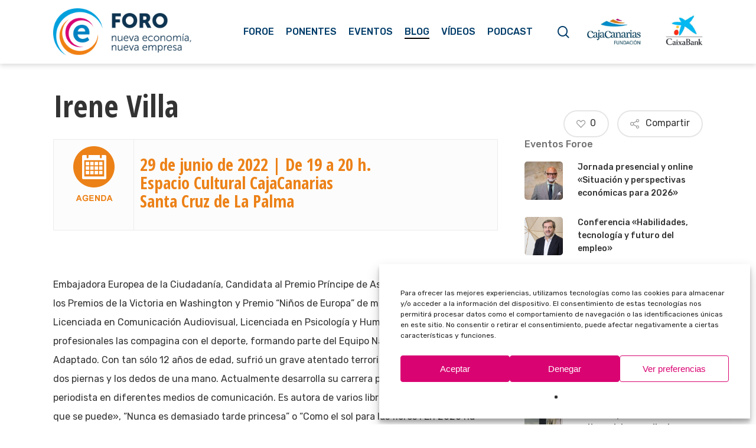

--- FILE ---
content_type: text/html; charset=UTF-8
request_url: https://foroe.es/irene-villa/
body_size: 21065
content:
<!DOCTYPE html>

<html lang="es" class="no-js">
<head>
	
	<meta charset="UTF-8">
	
	<meta name="viewport" content="width=device-width, initial-scale=1, maximum-scale=1, user-scalable=0" /><title>Irene Villa &#8211; FORO Nueva economía, Nueva empresa</title>
<meta name='robots' content='max-image-preview:large' />
<link rel='dns-prefetch' href='//fonts.googleapis.com' />
<link rel="alternate" type="application/rss+xml" title="FORO Nueva economía, Nueva empresa &raquo; Feed" href="https://foroe.es/feed/" />
<link rel="alternate" type="application/rss+xml" title="FORO Nueva economía, Nueva empresa &raquo; Feed de los comentarios" href="https://foroe.es/comments/feed/" />
<link rel="alternate" type="application/rss+xml" title="FORO Nueva economía, Nueva empresa &raquo; Comentario Irene Villa del feed" href="https://foroe.es/irene-villa/feed/" />
<link rel="alternate" title="oEmbed (JSON)" type="application/json+oembed" href="https://foroe.es/wp-json/oembed/1.0/embed?url=https%3A%2F%2Fforoe.es%2Firene-villa%2F" />
<link rel="alternate" title="oEmbed (XML)" type="text/xml+oembed" href="https://foroe.es/wp-json/oembed/1.0/embed?url=https%3A%2F%2Fforoe.es%2Firene-villa%2F&#038;format=xml" />
<style id='wp-img-auto-sizes-contain-inline-css' type='text/css'>
img:is([sizes=auto i],[sizes^="auto," i]){contain-intrinsic-size:3000px 1500px}
/*# sourceURL=wp-img-auto-sizes-contain-inline-css */
</style>
<link rel='stylesheet' id='beeteam_opensans_google_fonts-css' href='//fonts.googleapis.com/css?family=Open+Sans%3A400%2C600&#038;subset=cyrillic%2Ccyrillic-ext%2Cgreek%2Cgreek-ext%2Clatin-ext%2Cvietnamese&#038;ver=2.0.8' type='text/css' media='all' />
<link rel='stylesheet' id='beeteam_front_fontawsome_css-css' href='https://foroe.es/wp-content/plugins/youtube-gallery-vc/assets/front-end/fontawesome/css/font-awesome.min.css?ver=2.0.8' type='text/css' media='all' />
<link rel='stylesheet' id='beeteam_front_swiper_css-css' href='https://foroe.es/wp-content/plugins/youtube-gallery-vc/assets/front-end/swiper/swiper.min.css?ver=2.0.8' type='text/css' media='all' />
<style id='wp-emoji-styles-inline-css' type='text/css'>

	img.wp-smiley, img.emoji {
		display: inline !important;
		border: none !important;
		box-shadow: none !important;
		height: 1em !important;
		width: 1em !important;
		margin: 0 0.07em !important;
		vertical-align: -0.1em !important;
		background: none !important;
		padding: 0 !important;
	}
/*# sourceURL=wp-emoji-styles-inline-css */
</style>
<style id='wp-block-library-inline-css' type='text/css'>
:root{--wp-block-synced-color:#7a00df;--wp-block-synced-color--rgb:122,0,223;--wp-bound-block-color:var(--wp-block-synced-color);--wp-editor-canvas-background:#ddd;--wp-admin-theme-color:#007cba;--wp-admin-theme-color--rgb:0,124,186;--wp-admin-theme-color-darker-10:#006ba1;--wp-admin-theme-color-darker-10--rgb:0,107,160.5;--wp-admin-theme-color-darker-20:#005a87;--wp-admin-theme-color-darker-20--rgb:0,90,135;--wp-admin-border-width-focus:2px}@media (min-resolution:192dpi){:root{--wp-admin-border-width-focus:1.5px}}.wp-element-button{cursor:pointer}:root .has-very-light-gray-background-color{background-color:#eee}:root .has-very-dark-gray-background-color{background-color:#313131}:root .has-very-light-gray-color{color:#eee}:root .has-very-dark-gray-color{color:#313131}:root .has-vivid-green-cyan-to-vivid-cyan-blue-gradient-background{background:linear-gradient(135deg,#00d084,#0693e3)}:root .has-purple-crush-gradient-background{background:linear-gradient(135deg,#34e2e4,#4721fb 50%,#ab1dfe)}:root .has-hazy-dawn-gradient-background{background:linear-gradient(135deg,#faaca8,#dad0ec)}:root .has-subdued-olive-gradient-background{background:linear-gradient(135deg,#fafae1,#67a671)}:root .has-atomic-cream-gradient-background{background:linear-gradient(135deg,#fdd79a,#004a59)}:root .has-nightshade-gradient-background{background:linear-gradient(135deg,#330968,#31cdcf)}:root .has-midnight-gradient-background{background:linear-gradient(135deg,#020381,#2874fc)}:root{--wp--preset--font-size--normal:16px;--wp--preset--font-size--huge:42px}.has-regular-font-size{font-size:1em}.has-larger-font-size{font-size:2.625em}.has-normal-font-size{font-size:var(--wp--preset--font-size--normal)}.has-huge-font-size{font-size:var(--wp--preset--font-size--huge)}.has-text-align-center{text-align:center}.has-text-align-left{text-align:left}.has-text-align-right{text-align:right}.has-fit-text{white-space:nowrap!important}#end-resizable-editor-section{display:none}.aligncenter{clear:both}.items-justified-left{justify-content:flex-start}.items-justified-center{justify-content:center}.items-justified-right{justify-content:flex-end}.items-justified-space-between{justify-content:space-between}.screen-reader-text{border:0;clip-path:inset(50%);height:1px;margin:-1px;overflow:hidden;padding:0;position:absolute;width:1px;word-wrap:normal!important}.screen-reader-text:focus{background-color:#ddd;clip-path:none;color:#444;display:block;font-size:1em;height:auto;left:5px;line-height:normal;padding:15px 23px 14px;text-decoration:none;top:5px;width:auto;z-index:100000}html :where(.has-border-color){border-style:solid}html :where([style*=border-top-color]){border-top-style:solid}html :where([style*=border-right-color]){border-right-style:solid}html :where([style*=border-bottom-color]){border-bottom-style:solid}html :where([style*=border-left-color]){border-left-style:solid}html :where([style*=border-width]){border-style:solid}html :where([style*=border-top-width]){border-top-style:solid}html :where([style*=border-right-width]){border-right-style:solid}html :where([style*=border-bottom-width]){border-bottom-style:solid}html :where([style*=border-left-width]){border-left-style:solid}html :where(img[class*=wp-image-]){height:auto;max-width:100%}:where(figure){margin:0 0 1em}html :where(.is-position-sticky){--wp-admin--admin-bar--position-offset:var(--wp-admin--admin-bar--height,0px)}@media screen and (max-width:600px){html :where(.is-position-sticky){--wp-admin--admin-bar--position-offset:0px}}

/*# sourceURL=wp-block-library-inline-css */
</style><style id='global-styles-inline-css' type='text/css'>
:root{--wp--preset--aspect-ratio--square: 1;--wp--preset--aspect-ratio--4-3: 4/3;--wp--preset--aspect-ratio--3-4: 3/4;--wp--preset--aspect-ratio--3-2: 3/2;--wp--preset--aspect-ratio--2-3: 2/3;--wp--preset--aspect-ratio--16-9: 16/9;--wp--preset--aspect-ratio--9-16: 9/16;--wp--preset--color--black: #000000;--wp--preset--color--cyan-bluish-gray: #abb8c3;--wp--preset--color--white: #ffffff;--wp--preset--color--pale-pink: #f78da7;--wp--preset--color--vivid-red: #cf2e2e;--wp--preset--color--luminous-vivid-orange: #ff6900;--wp--preset--color--luminous-vivid-amber: #fcb900;--wp--preset--color--light-green-cyan: #7bdcb5;--wp--preset--color--vivid-green-cyan: #00d084;--wp--preset--color--pale-cyan-blue: #8ed1fc;--wp--preset--color--vivid-cyan-blue: #0693e3;--wp--preset--color--vivid-purple: #9b51e0;--wp--preset--gradient--vivid-cyan-blue-to-vivid-purple: linear-gradient(135deg,rgb(6,147,227) 0%,rgb(155,81,224) 100%);--wp--preset--gradient--light-green-cyan-to-vivid-green-cyan: linear-gradient(135deg,rgb(122,220,180) 0%,rgb(0,208,130) 100%);--wp--preset--gradient--luminous-vivid-amber-to-luminous-vivid-orange: linear-gradient(135deg,rgb(252,185,0) 0%,rgb(255,105,0) 100%);--wp--preset--gradient--luminous-vivid-orange-to-vivid-red: linear-gradient(135deg,rgb(255,105,0) 0%,rgb(207,46,46) 100%);--wp--preset--gradient--very-light-gray-to-cyan-bluish-gray: linear-gradient(135deg,rgb(238,238,238) 0%,rgb(169,184,195) 100%);--wp--preset--gradient--cool-to-warm-spectrum: linear-gradient(135deg,rgb(74,234,220) 0%,rgb(151,120,209) 20%,rgb(207,42,186) 40%,rgb(238,44,130) 60%,rgb(251,105,98) 80%,rgb(254,248,76) 100%);--wp--preset--gradient--blush-light-purple: linear-gradient(135deg,rgb(255,206,236) 0%,rgb(152,150,240) 100%);--wp--preset--gradient--blush-bordeaux: linear-gradient(135deg,rgb(254,205,165) 0%,rgb(254,45,45) 50%,rgb(107,0,62) 100%);--wp--preset--gradient--luminous-dusk: linear-gradient(135deg,rgb(255,203,112) 0%,rgb(199,81,192) 50%,rgb(65,88,208) 100%);--wp--preset--gradient--pale-ocean: linear-gradient(135deg,rgb(255,245,203) 0%,rgb(182,227,212) 50%,rgb(51,167,181) 100%);--wp--preset--gradient--electric-grass: linear-gradient(135deg,rgb(202,248,128) 0%,rgb(113,206,126) 100%);--wp--preset--gradient--midnight: linear-gradient(135deg,rgb(2,3,129) 0%,rgb(40,116,252) 100%);--wp--preset--font-size--small: 13px;--wp--preset--font-size--medium: 20px;--wp--preset--font-size--large: 36px;--wp--preset--font-size--x-large: 42px;--wp--preset--spacing--20: 0.44rem;--wp--preset--spacing--30: 0.67rem;--wp--preset--spacing--40: 1rem;--wp--preset--spacing--50: 1.5rem;--wp--preset--spacing--60: 2.25rem;--wp--preset--spacing--70: 3.38rem;--wp--preset--spacing--80: 5.06rem;--wp--preset--shadow--natural: 6px 6px 9px rgba(0, 0, 0, 0.2);--wp--preset--shadow--deep: 12px 12px 50px rgba(0, 0, 0, 0.4);--wp--preset--shadow--sharp: 6px 6px 0px rgba(0, 0, 0, 0.2);--wp--preset--shadow--outlined: 6px 6px 0px -3px rgb(255, 255, 255), 6px 6px rgb(0, 0, 0);--wp--preset--shadow--crisp: 6px 6px 0px rgb(0, 0, 0);}:root { --wp--style--global--content-size: 1300px;--wp--style--global--wide-size: 1300px; }:where(body) { margin: 0; }.wp-site-blocks > .alignleft { float: left; margin-right: 2em; }.wp-site-blocks > .alignright { float: right; margin-left: 2em; }.wp-site-blocks > .aligncenter { justify-content: center; margin-left: auto; margin-right: auto; }:where(.is-layout-flex){gap: 0.5em;}:where(.is-layout-grid){gap: 0.5em;}.is-layout-flow > .alignleft{float: left;margin-inline-start: 0;margin-inline-end: 2em;}.is-layout-flow > .alignright{float: right;margin-inline-start: 2em;margin-inline-end: 0;}.is-layout-flow > .aligncenter{margin-left: auto !important;margin-right: auto !important;}.is-layout-constrained > .alignleft{float: left;margin-inline-start: 0;margin-inline-end: 2em;}.is-layout-constrained > .alignright{float: right;margin-inline-start: 2em;margin-inline-end: 0;}.is-layout-constrained > .aligncenter{margin-left: auto !important;margin-right: auto !important;}.is-layout-constrained > :where(:not(.alignleft):not(.alignright):not(.alignfull)){max-width: var(--wp--style--global--content-size);margin-left: auto !important;margin-right: auto !important;}.is-layout-constrained > .alignwide{max-width: var(--wp--style--global--wide-size);}body .is-layout-flex{display: flex;}.is-layout-flex{flex-wrap: wrap;align-items: center;}.is-layout-flex > :is(*, div){margin: 0;}body .is-layout-grid{display: grid;}.is-layout-grid > :is(*, div){margin: 0;}body{padding-top: 0px;padding-right: 0px;padding-bottom: 0px;padding-left: 0px;}:root :where(.wp-element-button, .wp-block-button__link){background-color: #32373c;border-width: 0;color: #fff;font-family: inherit;font-size: inherit;font-style: inherit;font-weight: inherit;letter-spacing: inherit;line-height: inherit;padding-top: calc(0.667em + 2px);padding-right: calc(1.333em + 2px);padding-bottom: calc(0.667em + 2px);padding-left: calc(1.333em + 2px);text-decoration: none;text-transform: inherit;}.has-black-color{color: var(--wp--preset--color--black) !important;}.has-cyan-bluish-gray-color{color: var(--wp--preset--color--cyan-bluish-gray) !important;}.has-white-color{color: var(--wp--preset--color--white) !important;}.has-pale-pink-color{color: var(--wp--preset--color--pale-pink) !important;}.has-vivid-red-color{color: var(--wp--preset--color--vivid-red) !important;}.has-luminous-vivid-orange-color{color: var(--wp--preset--color--luminous-vivid-orange) !important;}.has-luminous-vivid-amber-color{color: var(--wp--preset--color--luminous-vivid-amber) !important;}.has-light-green-cyan-color{color: var(--wp--preset--color--light-green-cyan) !important;}.has-vivid-green-cyan-color{color: var(--wp--preset--color--vivid-green-cyan) !important;}.has-pale-cyan-blue-color{color: var(--wp--preset--color--pale-cyan-blue) !important;}.has-vivid-cyan-blue-color{color: var(--wp--preset--color--vivid-cyan-blue) !important;}.has-vivid-purple-color{color: var(--wp--preset--color--vivid-purple) !important;}.has-black-background-color{background-color: var(--wp--preset--color--black) !important;}.has-cyan-bluish-gray-background-color{background-color: var(--wp--preset--color--cyan-bluish-gray) !important;}.has-white-background-color{background-color: var(--wp--preset--color--white) !important;}.has-pale-pink-background-color{background-color: var(--wp--preset--color--pale-pink) !important;}.has-vivid-red-background-color{background-color: var(--wp--preset--color--vivid-red) !important;}.has-luminous-vivid-orange-background-color{background-color: var(--wp--preset--color--luminous-vivid-orange) !important;}.has-luminous-vivid-amber-background-color{background-color: var(--wp--preset--color--luminous-vivid-amber) !important;}.has-light-green-cyan-background-color{background-color: var(--wp--preset--color--light-green-cyan) !important;}.has-vivid-green-cyan-background-color{background-color: var(--wp--preset--color--vivid-green-cyan) !important;}.has-pale-cyan-blue-background-color{background-color: var(--wp--preset--color--pale-cyan-blue) !important;}.has-vivid-cyan-blue-background-color{background-color: var(--wp--preset--color--vivid-cyan-blue) !important;}.has-vivid-purple-background-color{background-color: var(--wp--preset--color--vivid-purple) !important;}.has-black-border-color{border-color: var(--wp--preset--color--black) !important;}.has-cyan-bluish-gray-border-color{border-color: var(--wp--preset--color--cyan-bluish-gray) !important;}.has-white-border-color{border-color: var(--wp--preset--color--white) !important;}.has-pale-pink-border-color{border-color: var(--wp--preset--color--pale-pink) !important;}.has-vivid-red-border-color{border-color: var(--wp--preset--color--vivid-red) !important;}.has-luminous-vivid-orange-border-color{border-color: var(--wp--preset--color--luminous-vivid-orange) !important;}.has-luminous-vivid-amber-border-color{border-color: var(--wp--preset--color--luminous-vivid-amber) !important;}.has-light-green-cyan-border-color{border-color: var(--wp--preset--color--light-green-cyan) !important;}.has-vivid-green-cyan-border-color{border-color: var(--wp--preset--color--vivid-green-cyan) !important;}.has-pale-cyan-blue-border-color{border-color: var(--wp--preset--color--pale-cyan-blue) !important;}.has-vivid-cyan-blue-border-color{border-color: var(--wp--preset--color--vivid-cyan-blue) !important;}.has-vivid-purple-border-color{border-color: var(--wp--preset--color--vivid-purple) !important;}.has-vivid-cyan-blue-to-vivid-purple-gradient-background{background: var(--wp--preset--gradient--vivid-cyan-blue-to-vivid-purple) !important;}.has-light-green-cyan-to-vivid-green-cyan-gradient-background{background: var(--wp--preset--gradient--light-green-cyan-to-vivid-green-cyan) !important;}.has-luminous-vivid-amber-to-luminous-vivid-orange-gradient-background{background: var(--wp--preset--gradient--luminous-vivid-amber-to-luminous-vivid-orange) !important;}.has-luminous-vivid-orange-to-vivid-red-gradient-background{background: var(--wp--preset--gradient--luminous-vivid-orange-to-vivid-red) !important;}.has-very-light-gray-to-cyan-bluish-gray-gradient-background{background: var(--wp--preset--gradient--very-light-gray-to-cyan-bluish-gray) !important;}.has-cool-to-warm-spectrum-gradient-background{background: var(--wp--preset--gradient--cool-to-warm-spectrum) !important;}.has-blush-light-purple-gradient-background{background: var(--wp--preset--gradient--blush-light-purple) !important;}.has-blush-bordeaux-gradient-background{background: var(--wp--preset--gradient--blush-bordeaux) !important;}.has-luminous-dusk-gradient-background{background: var(--wp--preset--gradient--luminous-dusk) !important;}.has-pale-ocean-gradient-background{background: var(--wp--preset--gradient--pale-ocean) !important;}.has-electric-grass-gradient-background{background: var(--wp--preset--gradient--electric-grass) !important;}.has-midnight-gradient-background{background: var(--wp--preset--gradient--midnight) !important;}.has-small-font-size{font-size: var(--wp--preset--font-size--small) !important;}.has-medium-font-size{font-size: var(--wp--preset--font-size--medium) !important;}.has-large-font-size{font-size: var(--wp--preset--font-size--large) !important;}.has-x-large-font-size{font-size: var(--wp--preset--font-size--x-large) !important;}
/*# sourceURL=global-styles-inline-css */
</style>

<link rel='stylesheet' id='salient-social-css' href='https://foroe.es/wp-content/plugins/salient-social/css/style.css?ver=1.2.5' type='text/css' media='all' />
<style id='salient-social-inline-css' type='text/css'>

  .sharing-default-minimal .nectar-love.loved,
  body .nectar-social[data-color-override="override"].fixed > a:before, 
  body .nectar-social[data-color-override="override"].fixed .nectar-social-inner a,
  .sharing-default-minimal .nectar-social[data-color-override="override"] .nectar-social-inner a:hover,
  .nectar-social.vertical[data-color-override="override"] .nectar-social-inner a:hover {
    background-color: #d90472;
  }
  .nectar-social.hover .nectar-love.loved,
  .nectar-social.hover > .nectar-love-button a:hover,
  .nectar-social[data-color-override="override"].hover > div a:hover,
  #single-below-header .nectar-social[data-color-override="override"].hover > div a:hover,
  .nectar-social[data-color-override="override"].hover .share-btn:hover,
  .sharing-default-minimal .nectar-social[data-color-override="override"] .nectar-social-inner a {
    border-color: #d90472;
  }
  #single-below-header .nectar-social.hover .nectar-love.loved i,
  #single-below-header .nectar-social.hover[data-color-override="override"] a:hover,
  #single-below-header .nectar-social.hover[data-color-override="override"] a:hover i,
  #single-below-header .nectar-social.hover .nectar-love-button a:hover i,
  .nectar-love:hover i,
  .hover .nectar-love:hover .total_loves,
  .nectar-love.loved i,
  .nectar-social.hover .nectar-love.loved .total_loves,
  .nectar-social.hover .share-btn:hover, 
  .nectar-social[data-color-override="override"].hover .nectar-social-inner a:hover,
  .nectar-social[data-color-override="override"].hover > div:hover span,
  .sharing-default-minimal .nectar-social[data-color-override="override"] .nectar-social-inner a:not(:hover) i,
  .sharing-default-minimal .nectar-social[data-color-override="override"] .nectar-social-inner a:not(:hover) {
    color: #d90472;
  }
/*# sourceURL=salient-social-inline-css */
</style>
<link rel='stylesheet' id='cmplz-general-css' href='https://foroe.es/wp-content/plugins/complianz-gdpr/assets/css/cookieblocker.min.css?ver=1766073700' type='text/css' media='all' />
<link rel='stylesheet' id='font-awesome-css' href='https://foroe.es/wp-content/themes/salient/css/font-awesome-legacy.min.css?ver=4.7.1' type='text/css' media='all' />
<link rel='stylesheet' id='salient-grid-system-css' href='https://foroe.es/wp-content/themes/salient/css/build/grid-system.css?ver=16.2.2' type='text/css' media='all' />
<link rel='stylesheet' id='main-styles-css' href='https://foroe.es/wp-content/themes/salient/css/build/style.css?ver=16.2.2' type='text/css' media='all' />
<link rel='stylesheet' id='nectar-single-styles-css' href='https://foroe.es/wp-content/themes/salient/css/build/single.css?ver=16.2.2' type='text/css' media='all' />
<link rel='stylesheet' id='nectar-cf7-css' href='https://foroe.es/wp-content/themes/salient/css/build/third-party/cf7.css?ver=16.2.2' type='text/css' media='all' />
<link rel='stylesheet' id='nectar_default_font_open_sans-css' href='https://fonts.googleapis.com/css?family=Open+Sans%3A300%2C400%2C600%2C700&#038;subset=latin%2Clatin-ext' type='text/css' media='all' />
<link rel='stylesheet' id='responsive-css' href='https://foroe.es/wp-content/themes/salient/css/build/responsive.css?ver=16.2.2' type='text/css' media='all' />
<link rel='stylesheet' id='skin-material-css' href='https://foroe.es/wp-content/themes/salient/css/build/skin-material.css?ver=16.2.2' type='text/css' media='all' />
<link rel='stylesheet' id='salient-wp-menu-dynamic-css' href='https://foroe.es/wp-content/uploads/salient/menu-dynamic.css?ver=54560' type='text/css' media='all' />
<link rel='stylesheet' id='nectar-widget-posts-css' href='https://foroe.es/wp-content/themes/salient/css/build/elements/widget-nectar-posts.css?ver=16.2.2' type='text/css' media='all' />
<link rel='stylesheet' id='dynamic-css-css' href='https://foroe.es/wp-content/themes/salient/css/salient-dynamic-styles.css?ver=64241' type='text/css' media='all' />
<style id='dynamic-css-inline-css' type='text/css'>
@media only screen and (min-width:1000px){body #ajax-content-wrap.no-scroll{min-height:calc(100vh - 108px);height:calc(100vh - 108px)!important;}}@media only screen and (min-width:1000px){#page-header-wrap.fullscreen-header,#page-header-wrap.fullscreen-header #page-header-bg,html:not(.nectar-box-roll-loaded) .nectar-box-roll > #page-header-bg.fullscreen-header,.nectar_fullscreen_zoom_recent_projects,#nectar_fullscreen_rows:not(.afterLoaded) > div{height:calc(100vh - 107px);}.wpb_row.vc_row-o-full-height.top-level,.wpb_row.vc_row-o-full-height.top-level > .col.span_12{min-height:calc(100vh - 107px);}html:not(.nectar-box-roll-loaded) .nectar-box-roll > #page-header-bg.fullscreen-header{top:108px;}.nectar-slider-wrap[data-fullscreen="true"]:not(.loaded),.nectar-slider-wrap[data-fullscreen="true"]:not(.loaded) .swiper-container{height:calc(100vh - 106px)!important;}.admin-bar .nectar-slider-wrap[data-fullscreen="true"]:not(.loaded),.admin-bar .nectar-slider-wrap[data-fullscreen="true"]:not(.loaded) .swiper-container{height:calc(100vh - 106px - 32px)!important;}}.admin-bar[class*="page-template-template-no-header"] .wpb_row.vc_row-o-full-height.top-level,.admin-bar[class*="page-template-template-no-header"] .wpb_row.vc_row-o-full-height.top-level > .col.span_12{min-height:calc(100vh - 32px);}body[class*="page-template-template-no-header"] .wpb_row.vc_row-o-full-height.top-level,body[class*="page-template-template-no-header"] .wpb_row.vc_row-o-full-height.top-level > .col.span_12{min-height:100vh;}@media only screen and (max-width:999px){.using-mobile-browser #nectar_fullscreen_rows:not(.afterLoaded):not([data-mobile-disable="on"]) > div{height:calc(100vh - 116px);}.using-mobile-browser .wpb_row.vc_row-o-full-height.top-level,.using-mobile-browser .wpb_row.vc_row-o-full-height.top-level > .col.span_12,[data-permanent-transparent="1"].using-mobile-browser .wpb_row.vc_row-o-full-height.top-level,[data-permanent-transparent="1"].using-mobile-browser .wpb_row.vc_row-o-full-height.top-level > .col.span_12{min-height:calc(100vh - 116px);}html:not(.nectar-box-roll-loaded) .nectar-box-roll > #page-header-bg.fullscreen-header,.nectar_fullscreen_zoom_recent_projects,.nectar-slider-wrap[data-fullscreen="true"]:not(.loaded),.nectar-slider-wrap[data-fullscreen="true"]:not(.loaded) .swiper-container,#nectar_fullscreen_rows:not(.afterLoaded):not([data-mobile-disable="on"]) > div{height:calc(100vh - 63px);}.wpb_row.vc_row-o-full-height.top-level,.wpb_row.vc_row-o-full-height.top-level > .col.span_12{min-height:calc(100vh - 63px);}body[data-transparent-header="false"] #ajax-content-wrap.no-scroll{min-height:calc(100vh - 63px);height:calc(100vh - 63px);}}.screen-reader-text,.nectar-skip-to-content:not(:focus){border:0;clip:rect(1px,1px,1px,1px);clip-path:inset(50%);height:1px;margin:-1px;overflow:hidden;padding:0;position:absolute!important;width:1px;word-wrap:normal!important;}.row .col img:not([srcset]){width:auto;}.row .col img.img-with-animation.nectar-lazy:not([srcset]){width:100%;}
.grecaptcha-badge,
div#ct-ultimate-gdpr-cookie-open {
    display: none !important;
}

.recent_posts_extra_widget .post-date {
    display: none !important;
}
/*# sourceURL=dynamic-css-inline-css */
</style>
<link rel='stylesheet' id='salient-child-style-css' href='https://foroe.es/wp-content/themes/foroe/style.css?ver=16.2.2' type='text/css' media='all' />
<link rel='stylesheet' id='redux-google-fonts-salient_redux-css' href='https://fonts.googleapis.com/css?family=Rubik%3A500%2C400%7COpen+Sans+Condensed%3A700%7CNunito%3A400italic%2C400%7CMontserrat%3A500&#038;subset=latin&#038;ver=6.9' type='text/css' media='all' />
<link rel='stylesheet' id='yt_bete_front_css-css' href='https://foroe.es/wp-content/plugins/youtube-gallery-vc/assets/front-end/youtube-gallery.css?ver=2.0.8' type='text/css' media='all' />
<script type="text/javascript" src="https://foroe.es/wp-includes/js/jquery/jquery.min.js?ver=3.7.1" id="jquery-core-js"></script>
<script type="text/javascript" src="https://foroe.es/wp-includes/js/jquery/jquery-migrate.min.js?ver=3.4.1" id="jquery-migrate-js"></script>
<script></script><link rel="https://api.w.org/" href="https://foroe.es/wp-json/" /><link rel="alternate" title="JSON" type="application/json" href="https://foroe.es/wp-json/wp/v2/posts/8103" /><link rel="EditURI" type="application/rsd+xml" title="RSD" href="https://foroe.es/xmlrpc.php?rsd" />
<meta name="generator" content="WordPress 6.9" />
<link rel="canonical" href="https://foroe.es/irene-villa/" />
<link rel='shortlink' href='https://foroe.es/?p=8103' />
			<style>.cmplz-hidden {
					display: none !important;
				}</style><script type="text/javascript"> var root = document.getElementsByTagName( "html" )[0]; root.setAttribute( "class", "js" ); </script><!-- Global site tag (gtag.js) - Google Analytics -->
<script async src="https://www.googletagmanager.com/gtag/js?id=UA-47600363-1"></script>
<script>
  window.dataLayer = window.dataLayer || [];
  function gtag(){dataLayer.push(arguments);}
  gtag('js', new Date());
  gtag('config', 'UA-47600363-1');
</script>

<script>function loadScript(a){var b=document.getElementsByTagName("head")[0],c=document.createElement("script");c.type="text/javascript",c.src="https://tracker.metricool.com/resources/be.js",c.onreadystatechange=a,c.onload=a,b.appendChild(c)}loadScript(function(){beTracker.t({hash:"b28be6420529b139d6887a59a1ad55a6"})});</script>
<meta name="generator" content="Powered by WPBakery Page Builder - drag and drop page builder for WordPress."/>
<link rel="icon" href="https://foroe.es/wp-content/uploads/2015/09/logo_para_favicon-50x50.png" sizes="32x32" />
<link rel="icon" href="https://foroe.es/wp-content/uploads/2015/09/logo_para_favicon.png" sizes="192x192" />
<link rel="apple-touch-icon" href="https://foroe.es/wp-content/uploads/2015/09/logo_para_favicon.png" />
<meta name="msapplication-TileImage" content="https://foroe.es/wp-content/uploads/2015/09/logo_para_favicon.png" />
<noscript><style> .wpb_animate_when_almost_visible { opacity: 1; }</style></noscript>	
<link data-pagespeed-no-defer data-nowprocket data-wpacu-skip data-no-optimize data-noptimize rel='stylesheet' id='main-styles-non-critical-css' href='https://foroe.es/wp-content/themes/salient/css/build/style-non-critical.css?ver=16.2.2' type='text/css' media='all' />
<link data-pagespeed-no-defer data-nowprocket data-wpacu-skip data-no-optimize data-noptimize rel='stylesheet' id='magnific-css' href='https://foroe.es/wp-content/themes/salient/css/build/plugins/magnific.css?ver=8.6.0' type='text/css' media='all' />
<link data-pagespeed-no-defer data-nowprocket data-wpacu-skip data-no-optimize data-noptimize rel='stylesheet' id='nectar-ocm-core-css' href='https://foroe.es/wp-content/themes/salient/css/build/off-canvas/core.css?ver=16.2.2' type='text/css' media='all' />
<link data-pagespeed-no-defer data-nowprocket data-wpacu-skip data-no-optimize data-noptimize rel='stylesheet' id='nectar-ocm-slide-out-right-material-css' href='https://foroe.es/wp-content/themes/salient/css/build/off-canvas/slide-out-right-material.css?ver=16.2.2' type='text/css' media='all' />
<link data-pagespeed-no-defer data-nowprocket data-wpacu-skip data-no-optimize data-noptimize rel='stylesheet' id='nectar-ocm-slide-out-right-hover-css' href='https://foroe.es/wp-content/themes/salient/css/build/off-canvas/slide-out-right-hover.css?ver=16.2.2' type='text/css' media='all' />
</head>


<body class="wp-singular post-template-default single single-post postid-8103 single-format-standard wp-theme-salient wp-child-theme-foroe material wpb-js-composer js-comp-ver-7.5 vc_responsive" data-footer-reveal="false" data-footer-reveal-shadow="none" data-header-format="default" data-body-border="off" data-boxed-style="" data-header-breakpoint="1120" data-dropdown-style="minimal" data-cae="easeOutQuart" data-cad="700" data-megamenu-width="full-width" data-aie="zoom-out" data-ls="magnific" data-apte="standard" data-hhun="0" data-fancy-form-rcs="default" data-form-style="minimal" data-form-submit="regular" data-is="minimal" data-button-style="slightly_rounded_shadow" data-user-account-button="false" data-flex-cols="true" data-col-gap="default" data-header-inherit-rc="false" data-header-search="true" data-animated-anchors="true" data-ajax-transitions="false" data-full-width-header="false" data-slide-out-widget-area="true" data-slide-out-widget-area-style="slide-out-from-right" data-user-set-ocm="off" data-loading-animation="none" data-bg-header="false" data-responsive="1" data-ext-responsive="true" data-ext-padding="90" data-header-resize="1" data-header-color="custom" data-transparent-header="false" data-cart="false" data-remove-m-parallax="" data-remove-m-video-bgs="" data-m-animate="0" data-force-header-trans-color="light" data-smooth-scrolling="0" data-permanent-transparent="false" >
	
	<script type="text/javascript">
	 (function(window, document) {

		 if(navigator.userAgent.match(/(Android|iPod|iPhone|iPad|BlackBerry|IEMobile|Opera Mini)/)) {
			 document.body.className += " using-mobile-browser mobile ";
		 }
		 if(navigator.userAgent.match(/Mac/) && navigator.maxTouchPoints && navigator.maxTouchPoints > 2) {
			document.body.className += " using-ios-device ";
		}

		 if( !("ontouchstart" in window) ) {

			 var body = document.querySelector("body");
			 var winW = window.innerWidth;
			 var bodyW = body.clientWidth;

			 if (winW > bodyW + 4) {
				 body.setAttribute("style", "--scroll-bar-w: " + (winW - bodyW - 4) + "px");
			 } else {
				 body.setAttribute("style", "--scroll-bar-w: 0px");
			 }
		 }

	 })(window, document);
   </script><a href="#ajax-content-wrap" class="nectar-skip-to-content">Skip to main content</a><div class="ocm-effect-wrap"><div class="ocm-effect-wrap-inner">	
	<div id="header-space"  data-header-mobile-fixed='1'></div> 
	
		
	<div id="header-outer" data-has-menu="true" data-has-buttons="yes" data-header-button_style="default" data-using-pr-menu="false" data-mobile-fixed="1" data-ptnm="false" data-lhe="animated_underline" data-user-set-bg="#ffffff" data-format="default" data-permanent-transparent="false" data-megamenu-rt="1" data-remove-fixed="0" data-header-resize="1" data-cart="false" data-transparency-option="0" data-box-shadow="large" data-shrink-num="10" data-using-secondary="0" data-using-logo="1" data-logo-height="80" data-m-logo-height="40" data-padding="14" data-full-width="false" data-condense="false" >
		
		
<div id="search-outer" class="nectar">
	<div id="search">
		<div class="container">
			 <div id="search-box">
				 <div class="inner-wrap">
					 <div class="col span_12">
						  <form role="search" action="https://foroe.es/" method="GET">
														 <input type="text" name="s"  value="" aria-label="Buscar" placeholder="Buscar" />
							 
						<span>Pulsa enter para buscar o ESC para cerrar</span>
												</form>
					</div><!--/span_12-->
				</div><!--/inner-wrap-->
			 </div><!--/search-box-->
			 <div id="close"><a href="#"><span class="screen-reader-text">Close Search</span>
				<span class="close-wrap"> <span class="close-line close-line1"></span> <span class="close-line close-line2"></span> </span>				 </a></div>
		 </div><!--/container-->
	</div><!--/search-->
</div><!--/search-outer-->

<header id="top">
	<div class="container">
		<div class="row">
			<div class="col span_3">
				<a id="logo" href="https://foroe.es" data-supplied-ml-starting-dark="false" data-supplied-ml-starting="false" data-supplied-ml="false" >
					<img class="stnd skip-lazy default-logo" width="586" height="200" alt="FORO Nueva economía, Nueva empresa" src="https://foroe.es/wp-content/uploads/2024/04/mainlogo-foroe.png" srcset="https://foroe.es/wp-content/uploads/2024/04/mainlogo-foroe.png 1x, https://foroe.es/wp-content/uploads/2024/04/mainlogo-foroe.png 2x" /> 
				</a>
				
							</div><!--/span_3-->
			
			<div class="col span_9 col_last">
									<a class="mobile-search" href="#searchbox"><span class="nectar-icon icon-salient-search" aria-hidden="true"></span></a>
										<div class="slide-out-widget-area-toggle mobile-icon slide-out-from-right" data-icon-animation="simple-transform">
						<div> <a href="#sidewidgetarea" aria-label="Navigation Menu" aria-expanded="false" class="closed">
							<span aria-hidden="true"> <i class="lines-button x2"> <i class="lines"></i> </i> </span>
						</a></div> 
					</div>
								
									
					<nav>
						
						<ul class="sf-menu">	
							<li id="menu-item-6299" class="menu-item menu-item-type-post_type menu-item-object-page nectar-regular-menu-item menu-item-6299"><a href="https://foroe.es/foroe/"><span class="menu-title-text">FOROE</span></a></li>
<li id="menu-item-982" class="menu-item menu-item-type-post_type menu-item-object-page nectar-regular-menu-item menu-item-982"><a href="https://foroe.es/ponentes/"><span class="menu-title-text">PONENTES</span></a></li>
<li id="menu-item-981" class="menu-item menu-item-type-post_type menu-item-object-page nectar-regular-menu-item menu-item-981"><a href="https://foroe.es/programa/"><span class="menu-title-text">EVENTOS</span></a></li>
<li id="menu-item-29" class="menu-item menu-item-type-post_type menu-item-object-page current_page_parent nectar-regular-menu-item menu-item-29"><a href="https://foroe.es/novedades/"><span class="menu-title-text">BLOG</span></a></li>
<li id="menu-item-988" class="menu-item menu-item-type-post_type menu-item-object-page nectar-regular-menu-item menu-item-988"><a href="https://foroe.es/videos/"><span class="menu-title-text">VÍDEOS</span></a></li>
<li id="menu-item-6893" class="menu-item menu-item-type-post_type menu-item-object-page nectar-regular-menu-item menu-item-6893"><a href="https://foroe.es/podcast/"><span class="menu-title-text">PODCAST</span></a></li>
						</ul>
						

													<ul class="buttons sf-menu" data-user-set-ocm="off">
								
								<li id="search-btn"><div><a href="#searchbox"><span class="icon-salient-search" aria-hidden="true"></span><span class="screen-reader-text">search</span></a></div> </li>
								<li class="foroe-header-logo">
<img style="max-width: inherit; width:196px; height:70px; margin-bottom: 0" src="https://foroe.es/wp-content/uploads/2024/04/fundacioncajacanariascaixabank.jpg"/></li>
							</ul>
												
					</nav>
					
										
				</div><!--/span_9-->
				
								
			</div><!--/row-->
					</div><!--/container-->
	</header>
		
	</div>
	
		
	<div id="ajax-content-wrap">
	
<style>

.logosubheader {
	display: none;
	text-align: center;
	margin-top: 14px;
}
@media only screen and (max-width: 768px) {
	.logosubheader {
		display: block;
	}

}
</style>
<div class="logosubheader">
<a href="https://www.cajacanarias.com/" target="_blank" title="Fundación CajaCanarias"><img style="max-width: inherit; width:216px; height:77px; margin-bottom: 0" src="https://foroe.es/wp-content/uploads/2024/04/fundacioncajacanariascaixabank.jpg"/></a>
</div>	
		

<div class="container-wrap  " data-midnight="dark" data-remove-post-date="0" data-remove-post-author="1" data-remove-post-comment-number="0">
	<div class="container main-content">
		
		
	  <div class="row heading-title hentry" data-header-style="default">
		<div class="col span_12 section-title blog-title">
										  <h1 class="entry-title">Irene Villa</h1>

						<div id="single-below-header" data-hide-on-mobile="true">
				<span class="meta-author vcard author"><span class="fn"><span class="author-leading">Por</span> <a href="https://foroe.es/author/admin/" title="Entradas de Admin" rel="author">Admin</a></span></span><span class="meta-date date published">junio 6, 2022</span><span class="meta-date date updated rich-snippet-hidden">mayo 9th, 2023</span><span class="meta-category"><a class="ponentes_2015" href="https://foroe.es/category/ponentes_2015/">Ponentes</a></span>			</div><!--/single-below-header-->
					<div id="single-meta">

				<div class="meta-comment-count">
				  <a href="https://foroe.es/irene-villa/#respond"><i class="icon-default-style steadysets-icon-chat-3"></i> Sin comentarios</a>
				</div>

					<div class="nectar-social hover" data-position="right" data-rm-love="0" data-color-override="override"><span class="share-btn"> <i class="icon-default-style steadysets-icon-share"></i> Compartir</span><div class="nectar-social-inner"><a class='facebook-share nectar-sharing' href='#' title='Share this'> <i class='fa fa-facebook'></i> <span class='social-text'>Compartir</span> </a><a class='twitter-share nectar-sharing' href='#' title='Share this'> <i class='fa icon-salient-x-twitter'></i> <span class='social-text'>Compartir</span> </a><a class='linkedin-share nectar-sharing' href='#' title='Share this'> <i class='fa fa-linkedin'></i> <span class='social-text'>Compartir</span> </a></div><div class="nectar-love-button"><a href="#" class="nectar-love" id="nectar-love-8103" title="Love this"> <i class="icon-salient-heart-2"></i><span class="love-text">Love</span><span class="total_loves"><span class="nectar-love-count">0</span></span></a></div></div>
			</div><!--/single-meta-->

					</div><!--/section-title-->
	  </div><!--/row-->

				
		<div class="row">
			
			<div class="post-area col  span_9">
<article id="post-8103" class="post-8103 post type-post status-publish format-standard has-post-thumbnail category-ponentes_2015 tag-inteligencia-emocional">
  
  <div class="inner-wrap">

		<div class="post-content" data-hide-featured-media="1">
      
        <div class="content-inner"><table style="height: 145px;" width="667">
<tbody>
<tr>
<td><a href="https://foroe.es/conferencia-irene-villa/" target="_blank" rel="noopener"><img decoding="async" class="wp-image-1051 alignnone" src="https://foroe.es/wp-content/uploads/2015/09/agenda.png" alt="agenda" width="71" height="101" /></a></td>
<td style="vertical-align: middle;">
<h2 style="line-height: 110%; color: #ec8117; text-align: left;">29 de junio de 2022 | De 19 a 20 h.<br />
Espacio Cultural CajaCanarias<br />
Santa Cruz de La Palma</h2>
</td>
</tr>
</tbody>
</table>
<p>&nbsp;</p>
<p>Embajadora Europea de la Ciudadanía, Candidata al Premio Príncipe de Asturias de la Concordia, a los Premios de la Victoria en Washington y Premio “Niños de Europa” de manos de Lady Di. Es Licenciada en Comunicación Audiovisual, Licenciada en Psicología y Humanidades. Sus actividades profesionales las compagina con el deporte, formando parte del Equipo Nacional de Esquí Alpino Adaptado. Con tan sólo 12 años de edad, sufrió un grave atentado terrorista en el que perdió las dos piernas y los dedos de una mano. Actualmente desarrolla su carrera profesional como periodista en diferentes medios de comunicación. Es autora de varios libros y novelas, como “Saber que se puede», “Nunca es demasiado tarde princesa” o “Como el sol para las flores”. En 2020 ha publicado su cuarto libro «Los Ochomiles de la Vida», donde, a partir de su propia experiencia, ofrece sus recomendaciones para ser capaces de superar las dificultades de forma que, en vez de en obstáculos, se conviertan en oportunidades para el crecimiento personal.</p>
</div>        
      </div><!--/post-content-->
      
    </div><!--/inner-wrap-->
    
</article>
			</div><!--/span_9-->
			
			
							
				<div id="sidebar" data-nectar-ss="1" class="col span_3 col_last">
								<div id="recent-posts-extra-3" class="widget recent_posts_extra_widget">			<h4>Eventos Foroe</h4>				
			<ul class="nectar_blog_posts_recent_extra nectar_widget" data-style="featured-image-left">
				
			<li class="has-img"><a href="https://foroe.es/jornada-situacion-y-perspectivas-economicas-para-2026/"> <span class="popular-featured-img"><img width="100" height="100" src="https://foroe.es/wp-content/uploads/2026/01/240612-ForoE-PerspectivasEconomiaMundoInterconectado-002-100x100.jpg" class="attachment-portfolio-widget size-portfolio-widget wp-post-image" alt="" title="" decoding="async" loading="lazy" srcset="https://foroe.es/wp-content/uploads/2026/01/240612-ForoE-PerspectivasEconomiaMundoInterconectado-002-100x100.jpg 100w, https://foroe.es/wp-content/uploads/2026/01/240612-ForoE-PerspectivasEconomiaMundoInterconectado-002-150x150.jpg 150w, https://foroe.es/wp-content/uploads/2026/01/240612-ForoE-PerspectivasEconomiaMundoInterconectado-002-140x140.jpg 140w, https://foroe.es/wp-content/uploads/2026/01/240612-ForoE-PerspectivasEconomiaMundoInterconectado-002-500x500.jpg 500w, https://foroe.es/wp-content/uploads/2026/01/240612-ForoE-PerspectivasEconomiaMundoInterconectado-002-350x350.jpg 350w, https://foroe.es/wp-content/uploads/2026/01/240612-ForoE-PerspectivasEconomiaMundoInterconectado-002-1000x1000.jpg 1000w, https://foroe.es/wp-content/uploads/2026/01/240612-ForoE-PerspectivasEconomiaMundoInterconectado-002-800x800.jpg 800w" sizes="auto, (max-width: 100px) 100vw, 100px" /></span><span class="meta-wrap"><span class="post-title">Jornada presencial y online «Situación y perspectivas económicas para 2026»</span> <span class="post-date">enero 14, 2026</span></span></a></li><li class="has-img"><a href="https://foroe.es/conferencia-angel-saenz-de-cenzano/"> <span class="popular-featured-img"><img width="100" height="100" src="https://foroe.es/wp-content/uploads/2025/12/cenzano_web-100x100.png" class="attachment-portfolio-widget size-portfolio-widget wp-post-image" alt="" title="" decoding="async" loading="lazy" srcset="https://foroe.es/wp-content/uploads/2025/12/cenzano_web-100x100.png 100w, https://foroe.es/wp-content/uploads/2025/12/cenzano_web-150x150.png 150w, https://foroe.es/wp-content/uploads/2025/12/cenzano_web-140x140.png 140w, https://foroe.es/wp-content/uploads/2025/12/cenzano_web-500x500.png 500w, https://foroe.es/wp-content/uploads/2025/12/cenzano_web-350x350.png 350w, https://foroe.es/wp-content/uploads/2025/12/cenzano_web-800x800.png 800w" sizes="auto, (max-width: 100px) 100vw, 100px" /></span><span class="meta-wrap"><span class="post-title">Conferencia «Habilidades, tecnología y futuro del empleo»</span> <span class="post-date">diciembre 16, 2025</span></span></a></li><li class="has-img"><a href="https://foroe.es/conferencia-inteligencia-artificial-generativa-david-hurtado/"> <span class="popular-featured-img"><img width="100" height="100" src="https://foroe.es/wp-content/uploads/2025/11/david_articulo-100x100.png" class="attachment-portfolio-widget size-portfolio-widget wp-post-image" alt="" title="" decoding="async" loading="lazy" srcset="https://foroe.es/wp-content/uploads/2025/11/david_articulo-100x100.png 100w, https://foroe.es/wp-content/uploads/2025/11/david_articulo-150x150.png 150w, https://foroe.es/wp-content/uploads/2025/11/david_articulo-140x140.png 140w, https://foroe.es/wp-content/uploads/2025/11/david_articulo-500x500.png 500w, https://foroe.es/wp-content/uploads/2025/11/david_articulo-350x350.png 350w, https://foroe.es/wp-content/uploads/2025/11/david_articulo-800x800.png 800w" sizes="auto, (max-width: 100px) 100vw, 100px" /></span><span class="meta-wrap"><span class="post-title">Conferencia «IA generativa: casos prácticos para la empresa». Tenerife</span> <span class="post-date">noviembre 13, 2025</span></span></a></li><li class="has-img"><a href="https://foroe.es/desayuno-de-trabajo-ia-generativa-casos-practicos-para-la-empresa-gran-canaria/"> <span class="popular-featured-img"><img width="100" height="100" src="https://foroe.es/wp-content/uploads/2025/11/david_articulo-100x100.png" class="attachment-portfolio-widget size-portfolio-widget wp-post-image" alt="" title="" decoding="async" loading="lazy" srcset="https://foroe.es/wp-content/uploads/2025/11/david_articulo-100x100.png 100w, https://foroe.es/wp-content/uploads/2025/11/david_articulo-150x150.png 150w, https://foroe.es/wp-content/uploads/2025/11/david_articulo-140x140.png 140w, https://foroe.es/wp-content/uploads/2025/11/david_articulo-500x500.png 500w, https://foroe.es/wp-content/uploads/2025/11/david_articulo-350x350.png 350w, https://foroe.es/wp-content/uploads/2025/11/david_articulo-800x800.png 800w" sizes="auto, (max-width: 100px) 100vw, 100px" /></span><span class="meta-wrap"><span class="post-title">Desayuno de trabajo. «IA generativa: casos prácticos para la empresa». Gran Canaria</span> <span class="post-date">noviembre 13, 2025</span></span></a></li><li class="has-img"><a href="https://foroe.es/conferencia-inteligencia-artificial-y-educacion-nueva-cultura-del-aprendizaje/"> <span class="popular-featured-img"><img width="100" height="100" src="https://foroe.es/wp-content/uploads/2025/11/dans-2-100x100.png" class="attachment-portfolio-widget size-portfolio-widget wp-post-image" alt="" title="" decoding="async" loading="lazy" srcset="https://foroe.es/wp-content/uploads/2025/11/dans-2-100x100.png 100w, https://foroe.es/wp-content/uploads/2025/11/dans-2-150x150.png 150w, https://foroe.es/wp-content/uploads/2025/11/dans-2-140x140.png 140w, https://foroe.es/wp-content/uploads/2025/11/dans-2-500x500.png 500w, https://foroe.es/wp-content/uploads/2025/11/dans-2-350x350.png 350w" sizes="auto, (max-width: 100px) 100vw, 100px" /></span><span class="meta-wrap"><span class="post-title">Conferencia «Inteligencia Artificial y Educación: nueva cultura del aprendizaje»</span> <span class="post-date">noviembre 3, 2025</span></span></a></li><li class="has-img"><a href="https://foroe.es/conferencia-pep-martorell/"> <span class="popular-featured-img"><img width="100" height="100" src="https://foroe.es/wp-content/uploads/2025/10/martorell_1617-100x100.png" class="attachment-portfolio-widget size-portfolio-widget wp-post-image" alt="" title="" decoding="async" loading="lazy" srcset="https://foroe.es/wp-content/uploads/2025/10/martorell_1617-100x100.png 100w, https://foroe.es/wp-content/uploads/2025/10/martorell_1617-150x150.png 150w, https://foroe.es/wp-content/uploads/2025/10/martorell_1617-140x140.png 140w, https://foroe.es/wp-content/uploads/2025/10/martorell_1617-500x500.png 500w, https://foroe.es/wp-content/uploads/2025/10/martorell_1617-350x350.png 350w" sizes="auto, (max-width: 100px) 100vw, 100px" /></span><span class="meta-wrap"><span class="post-title">Conferencia «El desarrollo de la carrera profesional en la era de la Inteligencia Artificial»</span> <span class="post-date">octubre 24, 2025</span></span></a></li>			</ul>
			</div>	<div id="text-4" class="widget widget_text">			<div class="textwidget"><p><img loading="lazy" decoding="async" class="aligncenter size-full wp-image-6055" src="https://foroe.es/wp-content/uploads/2019/06/foroe-claim-home-head-hd.jpg" alt="" width="294" height="438" srcset="https://foroe.es/wp-content/uploads/2019/06/foroe-claim-home-head-hd.jpg 294w, https://foroe.es/wp-content/uploads/2019/06/foroe-claim-home-head-hd-201x300.jpg 201w" sizes="auto, (max-width: 294px) 100vw, 294px" /></p>
</div>
		</div>				</div><!--/sidebar-->
				
							
		</div><!--/row-->

		

		<div class="row">

			
			

			
			  <div class="comments-section" data-author-bio="false">
				   
<div class="comment-wrap " data-midnight="dark" data-comments-open="true">


			<!-- If comments are open, but there are no comments. -->

	 

	<div id="respond" class="comment-respond">
		<h3 id="reply-title" class="comment-reply-title">Deja tu comentario <small><a rel="nofollow" id="cancel-comment-reply-link" href="/irene-villa/#respond" style="display:none;">Cancelar respuesta</a></small></h3><form action="https://foroe.es/wp-comments-post.php" method="post" id="commentform" class="comment-form"><div class="row"><div class="col span_12"><label for="comment">Mi comentario es...</label><textarea id="comment" name="comment" cols="45" rows="8" aria-required="true"></textarea></div></div><div class="row"> <div class="col span_4"><label for="author">Nombre <span class="required">*</span></label> <input id="author" name="author" type="text" value="" size="30" /></div>
<div class="col span_4"><label for="email">Correo electrónico <span class="required">*</span></label><input id="email" name="email" type="text" value="" size="30" /></div>
<div class="col span_4 col_last"><label for="url">Sitio web</label><input id="url" name="url" type="text" value="" size="30" /></div></div>
<p class="comment-form-cookies-consent"><input id="wp-comment-cookies-consent" name="wp-comment-cookies-consent" type="checkbox" value="yes" /><label for="wp-comment-cookies-consent">Guardar mi nombre, email y página web en este navegador para la próxima vez que realice un comentario.</label></p>
<p class="form-submit"><input name="submit" type="submit" id="submit" class="submit" value="Enviar comentario" /> <input type='hidden' name='comment_post_ID' value='8103' id='comment_post_ID' />
<input type='hidden' name='comment_parent' id='comment_parent' value='0' />
</p><p style="display: none;"><input type="hidden" id="akismet_comment_nonce" name="akismet_comment_nonce" value="27f7fd80aa" /></p><p style="display: none !important;" class="akismet-fields-container" data-prefix="ak_"><label>&#916;<textarea name="ak_hp_textarea" cols="45" rows="8" maxlength="100"></textarea></label><input type="hidden" id="ak_js_1" name="ak_js" value="26"/><script>document.getElementById( "ak_js_1" ).setAttribute( "value", ( new Date() ).getTime() );</script></p></form>	</div><!-- #respond -->
	
</div>			 </div>   

			
		</div>


				
	</div><!--/container-->

</div><!--/container-wrap-->



<div id="footer-outer" data-midnight="light" data-cols="4" data-custom-color="true" data-disable-copyright="false" data-matching-section-color="false" data-copyright-line="true" data-using-bg-img="false" data-bg-img-overlay="0.5" data-full-width="false" data-using-widget-area="true" data-link-hover="default">
	
		
	<div id="footer-widgets" data-has-widgets="true" data-cols="4">
		
		<div class="container">
			
						
			<div class="row">
				
								
				<div class="col span_3">
					<div id="media_image-6" class="widget widget_media_image"><h4>Organizan</h4><img width="300" height="107" src="https://foroe.es/wp-content/uploads/2024/04/fundacioncajacanariascaixabank-300x107.jpg" class="image wp-image-9043  attachment-medium size-medium" alt="" style="max-width: 100%; height: auto;" decoding="async" loading="lazy" srcset="https://foroe.es/wp-content/uploads/2024/04/fundacioncajacanariascaixabank-300x107.jpg 300w, https://foroe.es/wp-content/uploads/2024/04/fundacioncajacanariascaixabank-1024x365.jpg 1024w, https://foroe.es/wp-content/uploads/2024/04/fundacioncajacanariascaixabank-768x274.jpg 768w, https://foroe.es/wp-content/uploads/2024/04/fundacioncajacanariascaixabank.jpg 1144w" sizes="auto, (max-width: 300px) 100vw, 300px" /></div>					</div>
					
											
						<div class="col span_3">
							<div id="nav_menu-2" class="widget widget_nav_menu"><h4>Información</h4><div class="menu-menu-principal-container"><ul id="menu-menu-principal-1" class="menu"><li class="menu-item menu-item-type-post_type menu-item-object-page menu-item-6299"><a href="https://foroe.es/foroe/">FOROE</a></li>
<li class="menu-item menu-item-type-post_type menu-item-object-page menu-item-982"><a href="https://foroe.es/ponentes/">PONENTES</a></li>
<li class="menu-item menu-item-type-post_type menu-item-object-page menu-item-981"><a href="https://foroe.es/programa/">EVENTOS</a></li>
<li class="menu-item menu-item-type-post_type menu-item-object-page current_page_parent menu-item-29"><a href="https://foroe.es/novedades/">BLOG</a></li>
<li class="menu-item menu-item-type-post_type menu-item-object-page menu-item-988"><a href="https://foroe.es/videos/">VÍDEOS</a></li>
<li class="menu-item menu-item-type-post_type menu-item-object-page menu-item-6893"><a href="https://foroe.es/podcast/">PODCAST</a></li>
</ul></div></div>								
							</div>
							
												
						
													<div class="col span_3">
								<div id="nav_menu-3" class="widget widget_nav_menu"><h4>Enlaces de interés</h4><div class="menu-footer-enlaces-de-interes-container"><ul id="menu-footer-enlaces-de-interes" class="menu"><li id="menu-item-5987" class="menu-item menu-item-type-post_type menu-item-object-page menu-item-5987"><a href="https://foroe.es/aviso-legal/">AVISO LEGAL</a></li>
<li id="menu-item-5986" class="menu-item menu-item-type-post_type menu-item-object-page menu-item-privacy-policy menu-item-5986"><a rel="privacy-policy" href="https://foroe.es/politica-de-privacidad/">POLÍTICA DE PRIVACIDAD</a></li>
<li id="menu-item-5988" class="menu-item menu-item-type-post_type menu-item-object-page menu-item-5988"><a href="https://foroe.es/politica-de-cookies/">POLÍTICA DE COOKIES</a></li>
</ul></div></div>									
								</div>
														
															<div class="col span_3">
									<div id="media_image-2" class="widget widget_media_image"><h4>Dirección técnica del foro</h4><a href="https://www.fyde-cajacanarias.es/"><img width="560" height="150" src="https://foroe.es/wp-content/uploads/2025/10/dir-tecnica-foro30-1.jpg" class="image wp-image-9466  attachment-full size-full" alt="" style="max-width: 100%; height: auto;" decoding="async" loading="lazy" srcset="https://foroe.es/wp-content/uploads/2025/10/dir-tecnica-foro30-1.jpg 560w, https://foroe.es/wp-content/uploads/2025/10/dir-tecnica-foro30-1-300x80.jpg 300w" sizes="auto, (max-width: 560px) 100vw, 560px" /></a></div>										
									</div>
																
							</div>
													</div><!--/container-->
					</div><!--/footer-widgets-->
					
					
  <div class="row" id="copyright" data-layout="default">
	
	<div class="container">
	   
				<div class="col span_5">
		   
			<p>Todos los derechos reservados © Fundación FYDE CajaCanarias</p>
		</div><!--/span_5-->
			   
	  <div class="col span_7 col_last">
      <ul class="social">
        <li><a target="_blank" rel="noopener" href="https://twitter.com/fundacionfyde"><span class="screen-reader-text">twitter</span><i class="fa fa-twitter" aria-hidden="true"></i></a></li><li><a target="_blank" rel="noopener" href="https://www.facebook.com/fundacion.fydecajacanarias"><span class="screen-reader-text">facebook</span><i class="fa fa-facebook" aria-hidden="true"></i></a></li><li><a target="_blank" rel="noopener" href="https://www.youtube.com/user/FYDECajaCanarias/"><span class="screen-reader-text">youtube</span><i class="fa fa-youtube-play" aria-hidden="true"></i></a></li><li><a target="_blank" rel="noopener" href="https://www.instagram.com/foroe2015/"><span class="screen-reader-text">instagram</span><i class="fa fa-instagram" aria-hidden="true"></i></a></li>      </ul>
	  </div><!--/span_7-->
    
	  	
	</div><!--/container-->
  </div><!--/row-->
		
</div><!--/footer-outer-->


	<div id="slide-out-widget-area-bg" class="slide-out-from-right dark">
				</div>

		<div id="slide-out-widget-area" class="slide-out-from-right" data-dropdown-func="separate-dropdown-parent-link" data-back-txt="Volver">

			<div class="inner-wrap">
			<div class="inner" data-prepend-menu-mobile="false">

				<a class="slide_out_area_close" href="#"><span class="screen-reader-text">Close Menu</span>
					<span class="close-wrap"> <span class="close-line close-line1"></span> <span class="close-line close-line2"></span> </span>				</a>


									<div class="off-canvas-menu-container mobile-only" role="navigation">

						
						<ul class="menu">
							<li class="menu-item menu-item-type-post_type menu-item-object-page menu-item-6299"><a href="https://foroe.es/foroe/">FOROE</a></li>
<li class="menu-item menu-item-type-post_type menu-item-object-page menu-item-982"><a href="https://foroe.es/ponentes/">PONENTES</a></li>
<li class="menu-item menu-item-type-post_type menu-item-object-page menu-item-981"><a href="https://foroe.es/programa/">EVENTOS</a></li>
<li class="menu-item menu-item-type-post_type menu-item-object-page current_page_parent menu-item-29"><a href="https://foroe.es/novedades/">BLOG</a></li>
<li class="menu-item menu-item-type-post_type menu-item-object-page menu-item-988"><a href="https://foroe.es/videos/">VÍDEOS</a></li>
<li class="menu-item menu-item-type-post_type menu-item-object-page menu-item-6893"><a href="https://foroe.es/podcast/">PODCAST</a></li>

						</ul>

						<ul class="menu secondary-header-items">
													</ul>
					</div>
					<div id="media_image-5" class="widget widget_media_image"><a href="https://www.cajacanarias.com/"><img width="300" height="90" src="https://foroe.es/wp-content/uploads/2024/09/iconos-menu-foroe3-300x90.png" class="image wp-image-9162  attachment-medium size-medium" alt="" style="max-width: 100%; height: auto;" decoding="async" loading="lazy" srcset="https://foroe.es/wp-content/uploads/2024/09/iconos-menu-foroe3-300x90.png 300w, https://foroe.es/wp-content/uploads/2024/09/iconos-menu-foroe3-1024x309.png 1024w, https://foroe.es/wp-content/uploads/2024/09/iconos-menu-foroe3-768x232.png 768w, https://foroe.es/wp-content/uploads/2024/09/iconos-menu-foroe3.png 1353w" sizes="auto, (max-width: 300px) 100vw, 300px" /></a></div>
				</div>

				<div class="bottom-meta-wrap"><ul class="off-canvas-social-links"><li><a target="_blank" rel="noopener" href="https://twitter.com/fundacionfyde"><i class="fa fa-twitter"></i></a></li><li><a target="_blank" rel="noopener" href="https://www.facebook.com/fundacion.fydecajacanarias"><i class="fa fa-facebook"></i></a></li><li><a target="_blank" rel="noopener" href="https://www.youtube.com/user/FYDECajaCanarias/"><i class="fa fa-youtube-play"></i></a></li><li><a target="_blank" rel="noopener" href="https://www.instagram.com/foroe2015/"><i class="fa fa-instagram"></i></a></li></ul></div><!--/bottom-meta-wrap--></div> <!--/inner-wrap-->
				</div>
		
</div> <!--/ajax-content-wrap-->

	<a id="to-top" aria-label="Back to top" href="#" class="mobile-enabled"><i role="presentation" class="fa fa-angle-up"></i></a>
	</div></div><!--/ocm-effect-wrap--><script type="speculationrules">
{"prefetch":[{"source":"document","where":{"and":[{"href_matches":"/*"},{"not":{"href_matches":["/wp-*.php","/wp-admin/*","/wp-content/uploads/*","/wp-content/*","/wp-content/plugins/*","/wp-content/themes/foroe/*","/wp-content/themes/salient/*","/*\\?(.+)"]}},{"not":{"selector_matches":"a[rel~=\"nofollow\"]"}},{"not":{"selector_matches":".no-prefetch, .no-prefetch a"}}]},"eagerness":"conservative"}]}
</script>

<!-- Consent Management powered by Complianz | GDPR/CCPA Cookie Consent https://wordpress.org/plugins/complianz-gdpr -->
<div id="cmplz-cookiebanner-container"><div class="cmplz-cookiebanner cmplz-hidden banner-1 banner-a optin cmplz-bottom-right cmplz-categories-type-view-preferences" aria-modal="true" data-nosnippet="true" role="dialog" aria-live="polite" aria-labelledby="cmplz-header-1-optin" aria-describedby="cmplz-message-1-optin">
	<div class="cmplz-header">
		<div class="cmplz-logo"></div>
		<div class="cmplz-title" id="cmplz-header-1-optin">Gestionar consentimiento</div>
		<div class="cmplz-close" tabindex="0" role="button" aria-label="Cerrar ventana">
			<svg aria-hidden="true" focusable="false" data-prefix="fas" data-icon="times" class="svg-inline--fa fa-times fa-w-11" role="img" xmlns="http://www.w3.org/2000/svg" viewBox="0 0 352 512"><path fill="currentColor" d="M242.72 256l100.07-100.07c12.28-12.28 12.28-32.19 0-44.48l-22.24-22.24c-12.28-12.28-32.19-12.28-44.48 0L176 189.28 75.93 89.21c-12.28-12.28-32.19-12.28-44.48 0L9.21 111.45c-12.28 12.28-12.28 32.19 0 44.48L109.28 256 9.21 356.07c-12.28 12.28-12.28 32.19 0 44.48l22.24 22.24c12.28 12.28 32.2 12.28 44.48 0L176 322.72l100.07 100.07c12.28 12.28 32.2 12.28 44.48 0l22.24-22.24c12.28-12.28 12.28-32.19 0-44.48L242.72 256z"></path></svg>
		</div>
	</div>

	<div class="cmplz-divider cmplz-divider-header"></div>
	<div class="cmplz-body">
		<div class="cmplz-message" id="cmplz-message-1-optin">Para ofrecer las mejores experiencias, utilizamos tecnologías como las cookies para almacenar y/o acceder a la información del dispositivo. El consentimiento de estas tecnologías nos permitirá procesar datos como el comportamiento de navegación o las identificaciones únicas en este sitio. No consentir o retirar el consentimiento, puede afectar negativamente a ciertas características y funciones.</div>
		<!-- categories start -->
		<div class="cmplz-categories">
			<details class="cmplz-category cmplz-functional" >
				<summary>
						<span class="cmplz-category-header">
							<span class="cmplz-category-title">Funcional</span>
							<span class='cmplz-always-active'>
								<span class="cmplz-banner-checkbox">
									<input type="checkbox"
										   id="cmplz-functional-optin"
										   data-category="cmplz_functional"
										   class="cmplz-consent-checkbox cmplz-functional"
										   size="40"
										   value="1"/>
									<label class="cmplz-label" for="cmplz-functional-optin"><span class="screen-reader-text">Funcional</span></label>
								</span>
								Siempre activo							</span>
							<span class="cmplz-icon cmplz-open">
								<svg xmlns="http://www.w3.org/2000/svg" viewBox="0 0 448 512"  height="18" ><path d="M224 416c-8.188 0-16.38-3.125-22.62-9.375l-192-192c-12.5-12.5-12.5-32.75 0-45.25s32.75-12.5 45.25 0L224 338.8l169.4-169.4c12.5-12.5 32.75-12.5 45.25 0s12.5 32.75 0 45.25l-192 192C240.4 412.9 232.2 416 224 416z"/></svg>
							</span>
						</span>
				</summary>
				<div class="cmplz-description">
					<span class="cmplz-description-functional">El almacenamiento o acceso técnico es estrictamente necesario para el propósito legítimo de permitir el uso de un servicio específico explícitamente solicitado por el abonado o usuario, o con el único propósito de llevar a cabo la transmisión de una comunicación a través de una red de comunicaciones electrónicas.</span>
				</div>
			</details>

			<details class="cmplz-category cmplz-preferences" >
				<summary>
						<span class="cmplz-category-header">
							<span class="cmplz-category-title">Preferencias</span>
							<span class="cmplz-banner-checkbox">
								<input type="checkbox"
									   id="cmplz-preferences-optin"
									   data-category="cmplz_preferences"
									   class="cmplz-consent-checkbox cmplz-preferences"
									   size="40"
									   value="1"/>
								<label class="cmplz-label" for="cmplz-preferences-optin"><span class="screen-reader-text">Preferencias</span></label>
							</span>
							<span class="cmplz-icon cmplz-open">
								<svg xmlns="http://www.w3.org/2000/svg" viewBox="0 0 448 512"  height="18" ><path d="M224 416c-8.188 0-16.38-3.125-22.62-9.375l-192-192c-12.5-12.5-12.5-32.75 0-45.25s32.75-12.5 45.25 0L224 338.8l169.4-169.4c12.5-12.5 32.75-12.5 45.25 0s12.5 32.75 0 45.25l-192 192C240.4 412.9 232.2 416 224 416z"/></svg>
							</span>
						</span>
				</summary>
				<div class="cmplz-description">
					<span class="cmplz-description-preferences">El almacenamiento o acceso técnico es necesario para la finalidad legítima de almacenar preferencias no solicitadas por el abonado o usuario.</span>
				</div>
			</details>

			<details class="cmplz-category cmplz-statistics" >
				<summary>
						<span class="cmplz-category-header">
							<span class="cmplz-category-title">Estadísticas</span>
							<span class="cmplz-banner-checkbox">
								<input type="checkbox"
									   id="cmplz-statistics-optin"
									   data-category="cmplz_statistics"
									   class="cmplz-consent-checkbox cmplz-statistics"
									   size="40"
									   value="1"/>
								<label class="cmplz-label" for="cmplz-statistics-optin"><span class="screen-reader-text">Estadísticas</span></label>
							</span>
							<span class="cmplz-icon cmplz-open">
								<svg xmlns="http://www.w3.org/2000/svg" viewBox="0 0 448 512"  height="18" ><path d="M224 416c-8.188 0-16.38-3.125-22.62-9.375l-192-192c-12.5-12.5-12.5-32.75 0-45.25s32.75-12.5 45.25 0L224 338.8l169.4-169.4c12.5-12.5 32.75-12.5 45.25 0s12.5 32.75 0 45.25l-192 192C240.4 412.9 232.2 416 224 416z"/></svg>
							</span>
						</span>
				</summary>
				<div class="cmplz-description">
					<span class="cmplz-description-statistics">El almacenamiento o acceso técnico que es utilizado exclusivamente con fines estadísticos.</span>
					<span class="cmplz-description-statistics-anonymous">El almacenamiento o acceso técnico que se utiliza exclusivamente con fines estadísticos anónimos. Sin un requerimiento, el cumplimiento voluntario por parte de tu proveedor de servicios de Internet, o los registros adicionales de un tercero, la información almacenada o recuperada sólo para este propósito no se puede utilizar para identificarte.</span>
				</div>
			</details>
			<details class="cmplz-category cmplz-marketing" >
				<summary>
						<span class="cmplz-category-header">
							<span class="cmplz-category-title">Marketing</span>
							<span class="cmplz-banner-checkbox">
								<input type="checkbox"
									   id="cmplz-marketing-optin"
									   data-category="cmplz_marketing"
									   class="cmplz-consent-checkbox cmplz-marketing"
									   size="40"
									   value="1"/>
								<label class="cmplz-label" for="cmplz-marketing-optin"><span class="screen-reader-text">Marketing</span></label>
							</span>
							<span class="cmplz-icon cmplz-open">
								<svg xmlns="http://www.w3.org/2000/svg" viewBox="0 0 448 512"  height="18" ><path d="M224 416c-8.188 0-16.38-3.125-22.62-9.375l-192-192c-12.5-12.5-12.5-32.75 0-45.25s32.75-12.5 45.25 0L224 338.8l169.4-169.4c12.5-12.5 32.75-12.5 45.25 0s12.5 32.75 0 45.25l-192 192C240.4 412.9 232.2 416 224 416z"/></svg>
							</span>
						</span>
				</summary>
				<div class="cmplz-description">
					<span class="cmplz-description-marketing">El almacenamiento o acceso técnico es necesario para crear perfiles de usuario para enviar publicidad, o para rastrear al usuario en una web o en varias web con fines de marketing similares.</span>
				</div>
			</details>
		</div><!-- categories end -->
			</div>

	<div class="cmplz-links cmplz-information">
		<ul>
			<li><a class="cmplz-link cmplz-manage-options cookie-statement" href="#" data-relative_url="#cmplz-manage-consent-container">Administrar opciones</a></li>
			<li><a class="cmplz-link cmplz-manage-third-parties cookie-statement" href="#" data-relative_url="#cmplz-cookies-overview">Gestionar los servicios</a></li>
			<li><a class="cmplz-link cmplz-manage-vendors tcf cookie-statement" href="#" data-relative_url="#cmplz-tcf-wrapper">Gestionar {vendor_count} proveedores</a></li>
			<li><a class="cmplz-link cmplz-external cmplz-read-more-purposes tcf" target="_blank" rel="noopener noreferrer nofollow" href="https://cookiedatabase.org/tcf/purposes/" aria-label="Lee más acerca de los fines de TCF en la base de datos de cookies">Leer más sobre estos propósitos</a></li>
		</ul>
			</div>

	<div class="cmplz-divider cmplz-footer"></div>

	<div class="cmplz-buttons">
		<button class="cmplz-btn cmplz-accept">Aceptar</button>
		<button class="cmplz-btn cmplz-deny">Denegar</button>
		<button class="cmplz-btn cmplz-view-preferences">Ver preferencias</button>
		<button class="cmplz-btn cmplz-save-preferences">Guardar preferencias</button>
		<a class="cmplz-btn cmplz-manage-options tcf cookie-statement" href="#" data-relative_url="#cmplz-manage-consent-container">Ver preferencias</a>
			</div>

	
	<div class="cmplz-documents cmplz-links">
		<ul>
			<li><a class="cmplz-link cookie-statement" href="#" data-relative_url="">{title}</a></li>
			<li><a class="cmplz-link privacy-statement" href="#" data-relative_url="">{title}</a></li>
			<li><a class="cmplz-link impressum" href="#" data-relative_url="">{title}</a></li>
		</ul>
			</div>
</div>
</div>
					<div id="cmplz-manage-consent" data-nosnippet="true"><button class="cmplz-btn cmplz-hidden cmplz-manage-consent manage-consent-1">Gestionar consentimiento</button>

</div><script type="text/javascript" id="salient-social-js-extra">
/* <![CDATA[ */
var nectarLove = {"ajaxurl":"https://foroe.es/wp-admin/admin-ajax.php","postID":"8103","rooturl":"https://foroe.es","loveNonce":"a983add143"};
//# sourceURL=salient-social-js-extra
/* ]]> */
</script>
<script type="text/javascript" src="https://foroe.es/wp-content/plugins/salient-social/js/salient-social.js?ver=1.2.5" id="salient-social-js"></script>
<script type="text/javascript" src="https://foroe.es/wp-content/themes/salient/js/build/third-party/jquery.easing.min.js?ver=1.3" id="jquery-easing-js"></script>
<script type="text/javascript" src="https://foroe.es/wp-content/themes/salient/js/build/third-party/jquery.mousewheel.min.js?ver=3.1.13" id="jquery-mousewheel-js"></script>
<script type="text/javascript" src="https://foroe.es/wp-content/themes/salient/js/build/priority.js?ver=16.2.2" id="nectar_priority-js"></script>
<script type="text/javascript" src="https://foroe.es/wp-content/themes/salient/js/build/third-party/transit.min.js?ver=0.9.9" id="nectar-transit-js"></script>
<script type="text/javascript" src="https://foroe.es/wp-content/themes/salient/js/build/third-party/waypoints.js?ver=4.0.2" id="nectar-waypoints-js"></script>
<script type="text/javascript" src="https://foroe.es/wp-content/themes/salient/js/build/third-party/imagesLoaded.min.js?ver=4.1.4" id="imagesLoaded-js"></script>
<script type="text/javascript" src="https://foroe.es/wp-content/themes/salient/js/build/third-party/hoverintent.min.js?ver=1.9" id="hoverintent-js"></script>
<script type="text/javascript" src="https://foroe.es/wp-content/themes/salient/js/build/third-party/magnific.js?ver=7.0.1" id="magnific-js"></script>
<script type="text/javascript" src="https://foroe.es/wp-content/themes/salient/js/build/third-party/anime.min.js?ver=4.5.1" id="anime-js"></script>
<script type="text/javascript" src="https://foroe.es/wp-content/themes/salient/js/build/third-party/stickkit.js?ver=1.0" id="stickykit-js"></script>
<script type="text/javascript" src="https://foroe.es/wp-content/themes/salient/js/build/third-party/superfish.js?ver=1.5.8" id="superfish-js"></script>
<script type="text/javascript" id="nectar-frontend-js-extra">
/* <![CDATA[ */
var nectarLove = {"ajaxurl":"https://foroe.es/wp-admin/admin-ajax.php","postID":"8103","rooturl":"https://foroe.es","disqusComments":"false","loveNonce":"a983add143","mapApiKey":""};
var nectarOptions = {"delay_js":"false","quick_search":"false","react_compat":"disabled","header_entrance":"false","dropdown_hover_intent":"default","simplify_ocm_mobile":"0","mobile_header_format":"default","ocm_btn_position":"default","left_header_dropdown_func":"default","ajax_add_to_cart":"0","ocm_remove_ext_menu_items":"remove_images","woo_product_filter_toggle":"0","woo_sidebar_toggles":"true","woo_sticky_sidebar":"0","woo_minimal_product_hover":"default","woo_minimal_product_effect":"default","woo_related_upsell_carousel":"false","woo_product_variable_select":"default","woo_using_cart_addons":"false"};
var nectar_front_i18n = {"menu":"Menu","next":"Siguiente","previous":"Anterior","close":"Close"};
//# sourceURL=nectar-frontend-js-extra
/* ]]> */
</script>
<script type="text/javascript" src="https://foroe.es/wp-content/themes/salient/js/build/init.js?ver=16.2.2" id="nectar-frontend-js"></script>
<script type="text/javascript" src="https://foroe.es/wp-content/plugins/salient-core/js/third-party/touchswipe.min.js?ver=1.0" id="touchswipe-js"></script>
<script type="text/javascript" src="https://foroe.es/wp-includes/js/comment-reply.min.js?ver=6.9" id="comment-reply-js" async="async" data-wp-strategy="async" fetchpriority="low"></script>
<script type="text/javascript" src="https://www.google.com/recaptcha/api.js?render=6LfucecUAAAAAPZSm5cMoV79KpoHdiYSRB_1LYK9&amp;ver=3.0" id="google-recaptcha-js"></script>
<script type="text/javascript" src="https://foroe.es/wp-includes/js/dist/vendor/wp-polyfill.min.js?ver=3.15.0" id="wp-polyfill-js"></script>
<script type="text/javascript" id="wpcf7-recaptcha-js-before">
/* <![CDATA[ */
var wpcf7_recaptcha = {
    "sitekey": "6LfucecUAAAAAPZSm5cMoV79KpoHdiYSRB_1LYK9",
    "actions": {
        "homepage": "homepage",
        "contactform": "contactform"
    }
};
//# sourceURL=wpcf7-recaptcha-js-before
/* ]]> */
</script>
<script type="text/javascript" src="https://foroe.es/wp-content/plugins/contact-form-7/modules/recaptcha/index.js?ver=6.1.4" id="wpcf7-recaptcha-js"></script>
<script type="text/javascript" id="cmplz-cookiebanner-js-extra">
/* <![CDATA[ */
var complianz = {"prefix":"cmplz_","user_banner_id":"1","set_cookies":[],"block_ajax_content":"","banner_version":"17","version":"7.4.4.2","store_consent":"","do_not_track_enabled":"","consenttype":"optin","region":"eu","geoip":"","dismiss_timeout":"","disable_cookiebanner":"","soft_cookiewall":"","dismiss_on_scroll":"","cookie_expiry":"365","url":"https://foroe.es/wp-json/complianz/v1/","locale":"lang=es&locale=es_ES","set_cookies_on_root":"","cookie_domain":"","current_policy_id":"34","cookie_path":"/","categories":{"statistics":"estad\u00edsticas","marketing":"m\u00e1rketing"},"tcf_active":"","placeholdertext":"Haz clic para aceptar cookies de marketing y permitir este contenido","css_file":"https://foroe.es/wp-content/uploads/complianz/css/banner-{banner_id}-{type}.css?v=17","page_links":{"eu":{"cookie-statement":{"title":"Pol\u00edtica de cookies","url":"https://foroe.es/politica-de-cookies/"},"privacy-statement":{"title":"Pol\u00edtica de privacidad","url":"https://foroe.es/politica-de-privacidad/"},"impressum":{"title":"Aviso legal","url":"https://foroe.es/aviso-legal/"}},"us":{"impressum":{"title":"Aviso legal","url":"https://foroe.es/aviso-legal/"}},"uk":{"impressum":{"title":"Aviso legal","url":"https://foroe.es/aviso-legal/"}},"ca":{"impressum":{"title":"Aviso legal","url":"https://foroe.es/aviso-legal/"}},"au":{"impressum":{"title":"Aviso legal","url":"https://foroe.es/aviso-legal/"}},"za":{"impressum":{"title":"Aviso legal","url":"https://foroe.es/aviso-legal/"}},"br":{"impressum":{"title":"Aviso legal","url":"https://foroe.es/aviso-legal/"}}},"tm_categories":"","forceEnableStats":"","preview":"","clean_cookies":"","aria_label":"Haz clic para aceptar cookies de marketing y permitir este contenido"};
//# sourceURL=cmplz-cookiebanner-js-extra
/* ]]> */
</script>
<script defer type="text/javascript" src="https://foroe.es/wp-content/plugins/complianz-gdpr/cookiebanner/js/complianz.min.js?ver=1766073700" id="cmplz-cookiebanner-js"></script>
<script defer type="text/javascript" src="https://foroe.es/wp-content/plugins/akismet/_inc/akismet-frontend.js?ver=1766073699" id="akismet-frontend-js"></script>
<script id="wp-emoji-settings" type="application/json">
{"baseUrl":"https://s.w.org/images/core/emoji/17.0.2/72x72/","ext":".png","svgUrl":"https://s.w.org/images/core/emoji/17.0.2/svg/","svgExt":".svg","source":{"concatemoji":"https://foroe.es/wp-includes/js/wp-emoji-release.min.js?ver=6.9"}}
</script>
<script type="module">
/* <![CDATA[ */
/*! This file is auto-generated */
const a=JSON.parse(document.getElementById("wp-emoji-settings").textContent),o=(window._wpemojiSettings=a,"wpEmojiSettingsSupports"),s=["flag","emoji"];function i(e){try{var t={supportTests:e,timestamp:(new Date).valueOf()};sessionStorage.setItem(o,JSON.stringify(t))}catch(e){}}function c(e,t,n){e.clearRect(0,0,e.canvas.width,e.canvas.height),e.fillText(t,0,0);t=new Uint32Array(e.getImageData(0,0,e.canvas.width,e.canvas.height).data);e.clearRect(0,0,e.canvas.width,e.canvas.height),e.fillText(n,0,0);const a=new Uint32Array(e.getImageData(0,0,e.canvas.width,e.canvas.height).data);return t.every((e,t)=>e===a[t])}function p(e,t){e.clearRect(0,0,e.canvas.width,e.canvas.height),e.fillText(t,0,0);var n=e.getImageData(16,16,1,1);for(let e=0;e<n.data.length;e++)if(0!==n.data[e])return!1;return!0}function u(e,t,n,a){switch(t){case"flag":return n(e,"\ud83c\udff3\ufe0f\u200d\u26a7\ufe0f","\ud83c\udff3\ufe0f\u200b\u26a7\ufe0f")?!1:!n(e,"\ud83c\udde8\ud83c\uddf6","\ud83c\udde8\u200b\ud83c\uddf6")&&!n(e,"\ud83c\udff4\udb40\udc67\udb40\udc62\udb40\udc65\udb40\udc6e\udb40\udc67\udb40\udc7f","\ud83c\udff4\u200b\udb40\udc67\u200b\udb40\udc62\u200b\udb40\udc65\u200b\udb40\udc6e\u200b\udb40\udc67\u200b\udb40\udc7f");case"emoji":return!a(e,"\ud83e\u1fac8")}return!1}function f(e,t,n,a){let r;const o=(r="undefined"!=typeof WorkerGlobalScope&&self instanceof WorkerGlobalScope?new OffscreenCanvas(300,150):document.createElement("canvas")).getContext("2d",{willReadFrequently:!0}),s=(o.textBaseline="top",o.font="600 32px Arial",{});return e.forEach(e=>{s[e]=t(o,e,n,a)}),s}function r(e){var t=document.createElement("script");t.src=e,t.defer=!0,document.head.appendChild(t)}a.supports={everything:!0,everythingExceptFlag:!0},new Promise(t=>{let n=function(){try{var e=JSON.parse(sessionStorage.getItem(o));if("object"==typeof e&&"number"==typeof e.timestamp&&(new Date).valueOf()<e.timestamp+604800&&"object"==typeof e.supportTests)return e.supportTests}catch(e){}return null}();if(!n){if("undefined"!=typeof Worker&&"undefined"!=typeof OffscreenCanvas&&"undefined"!=typeof URL&&URL.createObjectURL&&"undefined"!=typeof Blob)try{var e="postMessage("+f.toString()+"("+[JSON.stringify(s),u.toString(),c.toString(),p.toString()].join(",")+"));",a=new Blob([e],{type:"text/javascript"});const r=new Worker(URL.createObjectURL(a),{name:"wpTestEmojiSupports"});return void(r.onmessage=e=>{i(n=e.data),r.terminate(),t(n)})}catch(e){}i(n=f(s,u,c,p))}t(n)}).then(e=>{for(const n in e)a.supports[n]=e[n],a.supports.everything=a.supports.everything&&a.supports[n],"flag"!==n&&(a.supports.everythingExceptFlag=a.supports.everythingExceptFlag&&a.supports[n]);var t;a.supports.everythingExceptFlag=a.supports.everythingExceptFlag&&!a.supports.flag,a.supports.everything||((t=a.source||{}).concatemoji?r(t.concatemoji):t.wpemoji&&t.twemoji&&(r(t.twemoji),r(t.wpemoji)))});
//# sourceURL=https://foroe.es/wp-includes/js/wp-emoji-loader.min.js
/* ]]> */
</script>
<script></script></body>
</html>

--- FILE ---
content_type: text/html; charset=utf-8
request_url: https://www.google.com/recaptcha/api2/anchor?ar=1&k=6LfucecUAAAAAPZSm5cMoV79KpoHdiYSRB_1LYK9&co=aHR0cHM6Ly9mb3JvZS5lczo0NDM.&hl=en&v=N67nZn4AqZkNcbeMu4prBgzg&size=invisible&anchor-ms=20000&execute-ms=30000&cb=3isfghfif1hr
body_size: 48754
content:
<!DOCTYPE HTML><html dir="ltr" lang="en"><head><meta http-equiv="Content-Type" content="text/html; charset=UTF-8">
<meta http-equiv="X-UA-Compatible" content="IE=edge">
<title>reCAPTCHA</title>
<style type="text/css">
/* cyrillic-ext */
@font-face {
  font-family: 'Roboto';
  font-style: normal;
  font-weight: 400;
  font-stretch: 100%;
  src: url(//fonts.gstatic.com/s/roboto/v48/KFO7CnqEu92Fr1ME7kSn66aGLdTylUAMa3GUBHMdazTgWw.woff2) format('woff2');
  unicode-range: U+0460-052F, U+1C80-1C8A, U+20B4, U+2DE0-2DFF, U+A640-A69F, U+FE2E-FE2F;
}
/* cyrillic */
@font-face {
  font-family: 'Roboto';
  font-style: normal;
  font-weight: 400;
  font-stretch: 100%;
  src: url(//fonts.gstatic.com/s/roboto/v48/KFO7CnqEu92Fr1ME7kSn66aGLdTylUAMa3iUBHMdazTgWw.woff2) format('woff2');
  unicode-range: U+0301, U+0400-045F, U+0490-0491, U+04B0-04B1, U+2116;
}
/* greek-ext */
@font-face {
  font-family: 'Roboto';
  font-style: normal;
  font-weight: 400;
  font-stretch: 100%;
  src: url(//fonts.gstatic.com/s/roboto/v48/KFO7CnqEu92Fr1ME7kSn66aGLdTylUAMa3CUBHMdazTgWw.woff2) format('woff2');
  unicode-range: U+1F00-1FFF;
}
/* greek */
@font-face {
  font-family: 'Roboto';
  font-style: normal;
  font-weight: 400;
  font-stretch: 100%;
  src: url(//fonts.gstatic.com/s/roboto/v48/KFO7CnqEu92Fr1ME7kSn66aGLdTylUAMa3-UBHMdazTgWw.woff2) format('woff2');
  unicode-range: U+0370-0377, U+037A-037F, U+0384-038A, U+038C, U+038E-03A1, U+03A3-03FF;
}
/* math */
@font-face {
  font-family: 'Roboto';
  font-style: normal;
  font-weight: 400;
  font-stretch: 100%;
  src: url(//fonts.gstatic.com/s/roboto/v48/KFO7CnqEu92Fr1ME7kSn66aGLdTylUAMawCUBHMdazTgWw.woff2) format('woff2');
  unicode-range: U+0302-0303, U+0305, U+0307-0308, U+0310, U+0312, U+0315, U+031A, U+0326-0327, U+032C, U+032F-0330, U+0332-0333, U+0338, U+033A, U+0346, U+034D, U+0391-03A1, U+03A3-03A9, U+03B1-03C9, U+03D1, U+03D5-03D6, U+03F0-03F1, U+03F4-03F5, U+2016-2017, U+2034-2038, U+203C, U+2040, U+2043, U+2047, U+2050, U+2057, U+205F, U+2070-2071, U+2074-208E, U+2090-209C, U+20D0-20DC, U+20E1, U+20E5-20EF, U+2100-2112, U+2114-2115, U+2117-2121, U+2123-214F, U+2190, U+2192, U+2194-21AE, U+21B0-21E5, U+21F1-21F2, U+21F4-2211, U+2213-2214, U+2216-22FF, U+2308-230B, U+2310, U+2319, U+231C-2321, U+2336-237A, U+237C, U+2395, U+239B-23B7, U+23D0, U+23DC-23E1, U+2474-2475, U+25AF, U+25B3, U+25B7, U+25BD, U+25C1, U+25CA, U+25CC, U+25FB, U+266D-266F, U+27C0-27FF, U+2900-2AFF, U+2B0E-2B11, U+2B30-2B4C, U+2BFE, U+3030, U+FF5B, U+FF5D, U+1D400-1D7FF, U+1EE00-1EEFF;
}
/* symbols */
@font-face {
  font-family: 'Roboto';
  font-style: normal;
  font-weight: 400;
  font-stretch: 100%;
  src: url(//fonts.gstatic.com/s/roboto/v48/KFO7CnqEu92Fr1ME7kSn66aGLdTylUAMaxKUBHMdazTgWw.woff2) format('woff2');
  unicode-range: U+0001-000C, U+000E-001F, U+007F-009F, U+20DD-20E0, U+20E2-20E4, U+2150-218F, U+2190, U+2192, U+2194-2199, U+21AF, U+21E6-21F0, U+21F3, U+2218-2219, U+2299, U+22C4-22C6, U+2300-243F, U+2440-244A, U+2460-24FF, U+25A0-27BF, U+2800-28FF, U+2921-2922, U+2981, U+29BF, U+29EB, U+2B00-2BFF, U+4DC0-4DFF, U+FFF9-FFFB, U+10140-1018E, U+10190-1019C, U+101A0, U+101D0-101FD, U+102E0-102FB, U+10E60-10E7E, U+1D2C0-1D2D3, U+1D2E0-1D37F, U+1F000-1F0FF, U+1F100-1F1AD, U+1F1E6-1F1FF, U+1F30D-1F30F, U+1F315, U+1F31C, U+1F31E, U+1F320-1F32C, U+1F336, U+1F378, U+1F37D, U+1F382, U+1F393-1F39F, U+1F3A7-1F3A8, U+1F3AC-1F3AF, U+1F3C2, U+1F3C4-1F3C6, U+1F3CA-1F3CE, U+1F3D4-1F3E0, U+1F3ED, U+1F3F1-1F3F3, U+1F3F5-1F3F7, U+1F408, U+1F415, U+1F41F, U+1F426, U+1F43F, U+1F441-1F442, U+1F444, U+1F446-1F449, U+1F44C-1F44E, U+1F453, U+1F46A, U+1F47D, U+1F4A3, U+1F4B0, U+1F4B3, U+1F4B9, U+1F4BB, U+1F4BF, U+1F4C8-1F4CB, U+1F4D6, U+1F4DA, U+1F4DF, U+1F4E3-1F4E6, U+1F4EA-1F4ED, U+1F4F7, U+1F4F9-1F4FB, U+1F4FD-1F4FE, U+1F503, U+1F507-1F50B, U+1F50D, U+1F512-1F513, U+1F53E-1F54A, U+1F54F-1F5FA, U+1F610, U+1F650-1F67F, U+1F687, U+1F68D, U+1F691, U+1F694, U+1F698, U+1F6AD, U+1F6B2, U+1F6B9-1F6BA, U+1F6BC, U+1F6C6-1F6CF, U+1F6D3-1F6D7, U+1F6E0-1F6EA, U+1F6F0-1F6F3, U+1F6F7-1F6FC, U+1F700-1F7FF, U+1F800-1F80B, U+1F810-1F847, U+1F850-1F859, U+1F860-1F887, U+1F890-1F8AD, U+1F8B0-1F8BB, U+1F8C0-1F8C1, U+1F900-1F90B, U+1F93B, U+1F946, U+1F984, U+1F996, U+1F9E9, U+1FA00-1FA6F, U+1FA70-1FA7C, U+1FA80-1FA89, U+1FA8F-1FAC6, U+1FACE-1FADC, U+1FADF-1FAE9, U+1FAF0-1FAF8, U+1FB00-1FBFF;
}
/* vietnamese */
@font-face {
  font-family: 'Roboto';
  font-style: normal;
  font-weight: 400;
  font-stretch: 100%;
  src: url(//fonts.gstatic.com/s/roboto/v48/KFO7CnqEu92Fr1ME7kSn66aGLdTylUAMa3OUBHMdazTgWw.woff2) format('woff2');
  unicode-range: U+0102-0103, U+0110-0111, U+0128-0129, U+0168-0169, U+01A0-01A1, U+01AF-01B0, U+0300-0301, U+0303-0304, U+0308-0309, U+0323, U+0329, U+1EA0-1EF9, U+20AB;
}
/* latin-ext */
@font-face {
  font-family: 'Roboto';
  font-style: normal;
  font-weight: 400;
  font-stretch: 100%;
  src: url(//fonts.gstatic.com/s/roboto/v48/KFO7CnqEu92Fr1ME7kSn66aGLdTylUAMa3KUBHMdazTgWw.woff2) format('woff2');
  unicode-range: U+0100-02BA, U+02BD-02C5, U+02C7-02CC, U+02CE-02D7, U+02DD-02FF, U+0304, U+0308, U+0329, U+1D00-1DBF, U+1E00-1E9F, U+1EF2-1EFF, U+2020, U+20A0-20AB, U+20AD-20C0, U+2113, U+2C60-2C7F, U+A720-A7FF;
}
/* latin */
@font-face {
  font-family: 'Roboto';
  font-style: normal;
  font-weight: 400;
  font-stretch: 100%;
  src: url(//fonts.gstatic.com/s/roboto/v48/KFO7CnqEu92Fr1ME7kSn66aGLdTylUAMa3yUBHMdazQ.woff2) format('woff2');
  unicode-range: U+0000-00FF, U+0131, U+0152-0153, U+02BB-02BC, U+02C6, U+02DA, U+02DC, U+0304, U+0308, U+0329, U+2000-206F, U+20AC, U+2122, U+2191, U+2193, U+2212, U+2215, U+FEFF, U+FFFD;
}
/* cyrillic-ext */
@font-face {
  font-family: 'Roboto';
  font-style: normal;
  font-weight: 500;
  font-stretch: 100%;
  src: url(//fonts.gstatic.com/s/roboto/v48/KFO7CnqEu92Fr1ME7kSn66aGLdTylUAMa3GUBHMdazTgWw.woff2) format('woff2');
  unicode-range: U+0460-052F, U+1C80-1C8A, U+20B4, U+2DE0-2DFF, U+A640-A69F, U+FE2E-FE2F;
}
/* cyrillic */
@font-face {
  font-family: 'Roboto';
  font-style: normal;
  font-weight: 500;
  font-stretch: 100%;
  src: url(//fonts.gstatic.com/s/roboto/v48/KFO7CnqEu92Fr1ME7kSn66aGLdTylUAMa3iUBHMdazTgWw.woff2) format('woff2');
  unicode-range: U+0301, U+0400-045F, U+0490-0491, U+04B0-04B1, U+2116;
}
/* greek-ext */
@font-face {
  font-family: 'Roboto';
  font-style: normal;
  font-weight: 500;
  font-stretch: 100%;
  src: url(//fonts.gstatic.com/s/roboto/v48/KFO7CnqEu92Fr1ME7kSn66aGLdTylUAMa3CUBHMdazTgWw.woff2) format('woff2');
  unicode-range: U+1F00-1FFF;
}
/* greek */
@font-face {
  font-family: 'Roboto';
  font-style: normal;
  font-weight: 500;
  font-stretch: 100%;
  src: url(//fonts.gstatic.com/s/roboto/v48/KFO7CnqEu92Fr1ME7kSn66aGLdTylUAMa3-UBHMdazTgWw.woff2) format('woff2');
  unicode-range: U+0370-0377, U+037A-037F, U+0384-038A, U+038C, U+038E-03A1, U+03A3-03FF;
}
/* math */
@font-face {
  font-family: 'Roboto';
  font-style: normal;
  font-weight: 500;
  font-stretch: 100%;
  src: url(//fonts.gstatic.com/s/roboto/v48/KFO7CnqEu92Fr1ME7kSn66aGLdTylUAMawCUBHMdazTgWw.woff2) format('woff2');
  unicode-range: U+0302-0303, U+0305, U+0307-0308, U+0310, U+0312, U+0315, U+031A, U+0326-0327, U+032C, U+032F-0330, U+0332-0333, U+0338, U+033A, U+0346, U+034D, U+0391-03A1, U+03A3-03A9, U+03B1-03C9, U+03D1, U+03D5-03D6, U+03F0-03F1, U+03F4-03F5, U+2016-2017, U+2034-2038, U+203C, U+2040, U+2043, U+2047, U+2050, U+2057, U+205F, U+2070-2071, U+2074-208E, U+2090-209C, U+20D0-20DC, U+20E1, U+20E5-20EF, U+2100-2112, U+2114-2115, U+2117-2121, U+2123-214F, U+2190, U+2192, U+2194-21AE, U+21B0-21E5, U+21F1-21F2, U+21F4-2211, U+2213-2214, U+2216-22FF, U+2308-230B, U+2310, U+2319, U+231C-2321, U+2336-237A, U+237C, U+2395, U+239B-23B7, U+23D0, U+23DC-23E1, U+2474-2475, U+25AF, U+25B3, U+25B7, U+25BD, U+25C1, U+25CA, U+25CC, U+25FB, U+266D-266F, U+27C0-27FF, U+2900-2AFF, U+2B0E-2B11, U+2B30-2B4C, U+2BFE, U+3030, U+FF5B, U+FF5D, U+1D400-1D7FF, U+1EE00-1EEFF;
}
/* symbols */
@font-face {
  font-family: 'Roboto';
  font-style: normal;
  font-weight: 500;
  font-stretch: 100%;
  src: url(//fonts.gstatic.com/s/roboto/v48/KFO7CnqEu92Fr1ME7kSn66aGLdTylUAMaxKUBHMdazTgWw.woff2) format('woff2');
  unicode-range: U+0001-000C, U+000E-001F, U+007F-009F, U+20DD-20E0, U+20E2-20E4, U+2150-218F, U+2190, U+2192, U+2194-2199, U+21AF, U+21E6-21F0, U+21F3, U+2218-2219, U+2299, U+22C4-22C6, U+2300-243F, U+2440-244A, U+2460-24FF, U+25A0-27BF, U+2800-28FF, U+2921-2922, U+2981, U+29BF, U+29EB, U+2B00-2BFF, U+4DC0-4DFF, U+FFF9-FFFB, U+10140-1018E, U+10190-1019C, U+101A0, U+101D0-101FD, U+102E0-102FB, U+10E60-10E7E, U+1D2C0-1D2D3, U+1D2E0-1D37F, U+1F000-1F0FF, U+1F100-1F1AD, U+1F1E6-1F1FF, U+1F30D-1F30F, U+1F315, U+1F31C, U+1F31E, U+1F320-1F32C, U+1F336, U+1F378, U+1F37D, U+1F382, U+1F393-1F39F, U+1F3A7-1F3A8, U+1F3AC-1F3AF, U+1F3C2, U+1F3C4-1F3C6, U+1F3CA-1F3CE, U+1F3D4-1F3E0, U+1F3ED, U+1F3F1-1F3F3, U+1F3F5-1F3F7, U+1F408, U+1F415, U+1F41F, U+1F426, U+1F43F, U+1F441-1F442, U+1F444, U+1F446-1F449, U+1F44C-1F44E, U+1F453, U+1F46A, U+1F47D, U+1F4A3, U+1F4B0, U+1F4B3, U+1F4B9, U+1F4BB, U+1F4BF, U+1F4C8-1F4CB, U+1F4D6, U+1F4DA, U+1F4DF, U+1F4E3-1F4E6, U+1F4EA-1F4ED, U+1F4F7, U+1F4F9-1F4FB, U+1F4FD-1F4FE, U+1F503, U+1F507-1F50B, U+1F50D, U+1F512-1F513, U+1F53E-1F54A, U+1F54F-1F5FA, U+1F610, U+1F650-1F67F, U+1F687, U+1F68D, U+1F691, U+1F694, U+1F698, U+1F6AD, U+1F6B2, U+1F6B9-1F6BA, U+1F6BC, U+1F6C6-1F6CF, U+1F6D3-1F6D7, U+1F6E0-1F6EA, U+1F6F0-1F6F3, U+1F6F7-1F6FC, U+1F700-1F7FF, U+1F800-1F80B, U+1F810-1F847, U+1F850-1F859, U+1F860-1F887, U+1F890-1F8AD, U+1F8B0-1F8BB, U+1F8C0-1F8C1, U+1F900-1F90B, U+1F93B, U+1F946, U+1F984, U+1F996, U+1F9E9, U+1FA00-1FA6F, U+1FA70-1FA7C, U+1FA80-1FA89, U+1FA8F-1FAC6, U+1FACE-1FADC, U+1FADF-1FAE9, U+1FAF0-1FAF8, U+1FB00-1FBFF;
}
/* vietnamese */
@font-face {
  font-family: 'Roboto';
  font-style: normal;
  font-weight: 500;
  font-stretch: 100%;
  src: url(//fonts.gstatic.com/s/roboto/v48/KFO7CnqEu92Fr1ME7kSn66aGLdTylUAMa3OUBHMdazTgWw.woff2) format('woff2');
  unicode-range: U+0102-0103, U+0110-0111, U+0128-0129, U+0168-0169, U+01A0-01A1, U+01AF-01B0, U+0300-0301, U+0303-0304, U+0308-0309, U+0323, U+0329, U+1EA0-1EF9, U+20AB;
}
/* latin-ext */
@font-face {
  font-family: 'Roboto';
  font-style: normal;
  font-weight: 500;
  font-stretch: 100%;
  src: url(//fonts.gstatic.com/s/roboto/v48/KFO7CnqEu92Fr1ME7kSn66aGLdTylUAMa3KUBHMdazTgWw.woff2) format('woff2');
  unicode-range: U+0100-02BA, U+02BD-02C5, U+02C7-02CC, U+02CE-02D7, U+02DD-02FF, U+0304, U+0308, U+0329, U+1D00-1DBF, U+1E00-1E9F, U+1EF2-1EFF, U+2020, U+20A0-20AB, U+20AD-20C0, U+2113, U+2C60-2C7F, U+A720-A7FF;
}
/* latin */
@font-face {
  font-family: 'Roboto';
  font-style: normal;
  font-weight: 500;
  font-stretch: 100%;
  src: url(//fonts.gstatic.com/s/roboto/v48/KFO7CnqEu92Fr1ME7kSn66aGLdTylUAMa3yUBHMdazQ.woff2) format('woff2');
  unicode-range: U+0000-00FF, U+0131, U+0152-0153, U+02BB-02BC, U+02C6, U+02DA, U+02DC, U+0304, U+0308, U+0329, U+2000-206F, U+20AC, U+2122, U+2191, U+2193, U+2212, U+2215, U+FEFF, U+FFFD;
}
/* cyrillic-ext */
@font-face {
  font-family: 'Roboto';
  font-style: normal;
  font-weight: 900;
  font-stretch: 100%;
  src: url(//fonts.gstatic.com/s/roboto/v48/KFO7CnqEu92Fr1ME7kSn66aGLdTylUAMa3GUBHMdazTgWw.woff2) format('woff2');
  unicode-range: U+0460-052F, U+1C80-1C8A, U+20B4, U+2DE0-2DFF, U+A640-A69F, U+FE2E-FE2F;
}
/* cyrillic */
@font-face {
  font-family: 'Roboto';
  font-style: normal;
  font-weight: 900;
  font-stretch: 100%;
  src: url(//fonts.gstatic.com/s/roboto/v48/KFO7CnqEu92Fr1ME7kSn66aGLdTylUAMa3iUBHMdazTgWw.woff2) format('woff2');
  unicode-range: U+0301, U+0400-045F, U+0490-0491, U+04B0-04B1, U+2116;
}
/* greek-ext */
@font-face {
  font-family: 'Roboto';
  font-style: normal;
  font-weight: 900;
  font-stretch: 100%;
  src: url(//fonts.gstatic.com/s/roboto/v48/KFO7CnqEu92Fr1ME7kSn66aGLdTylUAMa3CUBHMdazTgWw.woff2) format('woff2');
  unicode-range: U+1F00-1FFF;
}
/* greek */
@font-face {
  font-family: 'Roboto';
  font-style: normal;
  font-weight: 900;
  font-stretch: 100%;
  src: url(//fonts.gstatic.com/s/roboto/v48/KFO7CnqEu92Fr1ME7kSn66aGLdTylUAMa3-UBHMdazTgWw.woff2) format('woff2');
  unicode-range: U+0370-0377, U+037A-037F, U+0384-038A, U+038C, U+038E-03A1, U+03A3-03FF;
}
/* math */
@font-face {
  font-family: 'Roboto';
  font-style: normal;
  font-weight: 900;
  font-stretch: 100%;
  src: url(//fonts.gstatic.com/s/roboto/v48/KFO7CnqEu92Fr1ME7kSn66aGLdTylUAMawCUBHMdazTgWw.woff2) format('woff2');
  unicode-range: U+0302-0303, U+0305, U+0307-0308, U+0310, U+0312, U+0315, U+031A, U+0326-0327, U+032C, U+032F-0330, U+0332-0333, U+0338, U+033A, U+0346, U+034D, U+0391-03A1, U+03A3-03A9, U+03B1-03C9, U+03D1, U+03D5-03D6, U+03F0-03F1, U+03F4-03F5, U+2016-2017, U+2034-2038, U+203C, U+2040, U+2043, U+2047, U+2050, U+2057, U+205F, U+2070-2071, U+2074-208E, U+2090-209C, U+20D0-20DC, U+20E1, U+20E5-20EF, U+2100-2112, U+2114-2115, U+2117-2121, U+2123-214F, U+2190, U+2192, U+2194-21AE, U+21B0-21E5, U+21F1-21F2, U+21F4-2211, U+2213-2214, U+2216-22FF, U+2308-230B, U+2310, U+2319, U+231C-2321, U+2336-237A, U+237C, U+2395, U+239B-23B7, U+23D0, U+23DC-23E1, U+2474-2475, U+25AF, U+25B3, U+25B7, U+25BD, U+25C1, U+25CA, U+25CC, U+25FB, U+266D-266F, U+27C0-27FF, U+2900-2AFF, U+2B0E-2B11, U+2B30-2B4C, U+2BFE, U+3030, U+FF5B, U+FF5D, U+1D400-1D7FF, U+1EE00-1EEFF;
}
/* symbols */
@font-face {
  font-family: 'Roboto';
  font-style: normal;
  font-weight: 900;
  font-stretch: 100%;
  src: url(//fonts.gstatic.com/s/roboto/v48/KFO7CnqEu92Fr1ME7kSn66aGLdTylUAMaxKUBHMdazTgWw.woff2) format('woff2');
  unicode-range: U+0001-000C, U+000E-001F, U+007F-009F, U+20DD-20E0, U+20E2-20E4, U+2150-218F, U+2190, U+2192, U+2194-2199, U+21AF, U+21E6-21F0, U+21F3, U+2218-2219, U+2299, U+22C4-22C6, U+2300-243F, U+2440-244A, U+2460-24FF, U+25A0-27BF, U+2800-28FF, U+2921-2922, U+2981, U+29BF, U+29EB, U+2B00-2BFF, U+4DC0-4DFF, U+FFF9-FFFB, U+10140-1018E, U+10190-1019C, U+101A0, U+101D0-101FD, U+102E0-102FB, U+10E60-10E7E, U+1D2C0-1D2D3, U+1D2E0-1D37F, U+1F000-1F0FF, U+1F100-1F1AD, U+1F1E6-1F1FF, U+1F30D-1F30F, U+1F315, U+1F31C, U+1F31E, U+1F320-1F32C, U+1F336, U+1F378, U+1F37D, U+1F382, U+1F393-1F39F, U+1F3A7-1F3A8, U+1F3AC-1F3AF, U+1F3C2, U+1F3C4-1F3C6, U+1F3CA-1F3CE, U+1F3D4-1F3E0, U+1F3ED, U+1F3F1-1F3F3, U+1F3F5-1F3F7, U+1F408, U+1F415, U+1F41F, U+1F426, U+1F43F, U+1F441-1F442, U+1F444, U+1F446-1F449, U+1F44C-1F44E, U+1F453, U+1F46A, U+1F47D, U+1F4A3, U+1F4B0, U+1F4B3, U+1F4B9, U+1F4BB, U+1F4BF, U+1F4C8-1F4CB, U+1F4D6, U+1F4DA, U+1F4DF, U+1F4E3-1F4E6, U+1F4EA-1F4ED, U+1F4F7, U+1F4F9-1F4FB, U+1F4FD-1F4FE, U+1F503, U+1F507-1F50B, U+1F50D, U+1F512-1F513, U+1F53E-1F54A, U+1F54F-1F5FA, U+1F610, U+1F650-1F67F, U+1F687, U+1F68D, U+1F691, U+1F694, U+1F698, U+1F6AD, U+1F6B2, U+1F6B9-1F6BA, U+1F6BC, U+1F6C6-1F6CF, U+1F6D3-1F6D7, U+1F6E0-1F6EA, U+1F6F0-1F6F3, U+1F6F7-1F6FC, U+1F700-1F7FF, U+1F800-1F80B, U+1F810-1F847, U+1F850-1F859, U+1F860-1F887, U+1F890-1F8AD, U+1F8B0-1F8BB, U+1F8C0-1F8C1, U+1F900-1F90B, U+1F93B, U+1F946, U+1F984, U+1F996, U+1F9E9, U+1FA00-1FA6F, U+1FA70-1FA7C, U+1FA80-1FA89, U+1FA8F-1FAC6, U+1FACE-1FADC, U+1FADF-1FAE9, U+1FAF0-1FAF8, U+1FB00-1FBFF;
}
/* vietnamese */
@font-face {
  font-family: 'Roboto';
  font-style: normal;
  font-weight: 900;
  font-stretch: 100%;
  src: url(//fonts.gstatic.com/s/roboto/v48/KFO7CnqEu92Fr1ME7kSn66aGLdTylUAMa3OUBHMdazTgWw.woff2) format('woff2');
  unicode-range: U+0102-0103, U+0110-0111, U+0128-0129, U+0168-0169, U+01A0-01A1, U+01AF-01B0, U+0300-0301, U+0303-0304, U+0308-0309, U+0323, U+0329, U+1EA0-1EF9, U+20AB;
}
/* latin-ext */
@font-face {
  font-family: 'Roboto';
  font-style: normal;
  font-weight: 900;
  font-stretch: 100%;
  src: url(//fonts.gstatic.com/s/roboto/v48/KFO7CnqEu92Fr1ME7kSn66aGLdTylUAMa3KUBHMdazTgWw.woff2) format('woff2');
  unicode-range: U+0100-02BA, U+02BD-02C5, U+02C7-02CC, U+02CE-02D7, U+02DD-02FF, U+0304, U+0308, U+0329, U+1D00-1DBF, U+1E00-1E9F, U+1EF2-1EFF, U+2020, U+20A0-20AB, U+20AD-20C0, U+2113, U+2C60-2C7F, U+A720-A7FF;
}
/* latin */
@font-face {
  font-family: 'Roboto';
  font-style: normal;
  font-weight: 900;
  font-stretch: 100%;
  src: url(//fonts.gstatic.com/s/roboto/v48/KFO7CnqEu92Fr1ME7kSn66aGLdTylUAMa3yUBHMdazQ.woff2) format('woff2');
  unicode-range: U+0000-00FF, U+0131, U+0152-0153, U+02BB-02BC, U+02C6, U+02DA, U+02DC, U+0304, U+0308, U+0329, U+2000-206F, U+20AC, U+2122, U+2191, U+2193, U+2212, U+2215, U+FEFF, U+FFFD;
}

</style>
<link rel="stylesheet" type="text/css" href="https://www.gstatic.com/recaptcha/releases/N67nZn4AqZkNcbeMu4prBgzg/styles__ltr.css">
<script nonce="LZ_aLOBejGXj8Ln3C16-gQ" type="text/javascript">window['__recaptcha_api'] = 'https://www.google.com/recaptcha/api2/';</script>
<script type="text/javascript" src="https://www.gstatic.com/recaptcha/releases/N67nZn4AqZkNcbeMu4prBgzg/recaptcha__en.js" nonce="LZ_aLOBejGXj8Ln3C16-gQ">
      
    </script></head>
<body><div id="rc-anchor-alert" class="rc-anchor-alert"></div>
<input type="hidden" id="recaptcha-token" value="[base64]">
<script type="text/javascript" nonce="LZ_aLOBejGXj8Ln3C16-gQ">
      recaptcha.anchor.Main.init("[\x22ainput\x22,[\x22bgdata\x22,\x22\x22,\[base64]/[base64]/MjU1Ong/[base64]/[base64]/[base64]/[base64]/[base64]/[base64]/[base64]/[base64]/[base64]/[base64]/[base64]/[base64]/[base64]/[base64]/[base64]\\u003d\x22,\[base64]\x22,\x22w5Epw6xkw6LCocOBwq8mw4LCkcKHwqvDu8K7EMOkw4ATQXZcVsKpb2nCvmzCmxjDl8KwXkAxwqtMw48Tw73CqwBfw6XChcKMwrctEsOZwq/DpCcrwoR2eHnCkGgLw5xWGC1ERyXDggtbN3xLw5dHw4tZw6HCg8Oew7fDpmjDix1rw6HCj3RWWC/CmcOIeRQbw6l0ZDbCosO3wofDiHvDmMKNwpZiw7TDmcOcDMKHw5YAw5PDucOxaMKrAcKMw7/[base64]/GMOxwrzCpHXCkcOtdsOJJ2HDjyAZw4zCsl/DvEAGw6FzdjVyeQVQw4ZGXSVow6DDiA1MMcO6a8KnBTB7LBLDjsKkwrhDwqPDv34QwoPCqDZ7MsKVVsKwVUDCqGPDm8KNAcKLwofDs8OGD8KVWsKvOyIYw7N8wrXCiTpBSMOEwrA8wojCt8KMHybDj8OUwrlFK2TClAR9wrbDkV/DgMOkKsO0Z8OffMOhLiHDkXwxCcKnZcODwqrDjWlnLMONwrFoBgzCnMOhwpbDk8OXFlFjwr/CkE/Dti09w5Ykw6ZHwqnCkiskw54OwqR3w6TCjsKpwqtdGzNkIH0JL2TCt23CsMOEwqBcw7BVBcO1wpd/SBlyw4EKw5rDn8K2wpRgNGLDr8KNH8ObY8Kdw5rCmMO5IW/DtS0OOsKFbsOMwrbCuncQBjgqJsO/R8KtJsKGwptmwo7CgMKRIQXCpMKXwotHwpILw7rCh0AIw7sTdRs8w63CjF0nGl0bw7HDplYJa0LDl8OmRxTDlMOqwoArw5VVcMOLRiNJRcOIA1dyw5VmwrQQw7DDlcOkwq89KSt+wr9gO8Ovwo/Cgm1EVARAw4kVF3rCkMKEwptKwoorwpHDs8KLw5Mvwpp6wprDtsKOw7XCpFXDs8KCdjFlIHdxwoZmwoB2U8O2w7TDklUNEgzDlsK2wpJdwrwVfMKsw6tKR27Ckyd9wp0jwqjCtjHDlgM3w53Dr0jCtyHCqcOiw6o+OQ8Sw61tC8KwYcKJw6fCml7CsyfCgy/DnsO5w4fDgcKacsOXFcO/w69uwo0WJ0JXa8OJO8OHwpsqU05sFEY/asKNH2l0ajbDh8KDwrkawo4KKS3DvMOKdsOZFMKpw5fDu8KPHCdCw7TCuy18wo1PKsKsTsKgwr/CjGPCv8ONZ8K6wqF+TR/Ds8OOw7Z/w4Egw4rCgsObd8KncCVraMK9w6fCt8O4w7E3XMOsw4jCqsKBRVhtRcKbw78wwpYYQ8K+w7wTw4kZccOpw4EvwqVbA8O9wrE/w6XDugXDslvCusOww48nwqrDujjDuH9cbcOpw5RAwo3CksKEw67CmTzDg8Kqw5lXbzvCuMO3w5zCr13Dq8OKwq/ClD3DkMKcdMOQUkATQH7DvxbClcKrK8K/BsK1SHRBcwtZw4I7w5XCi8KCHMOzBcKTwrtJaRRDwr1CAxTDoCxzdHHCuT3CpMKJwr3DhcO/wopMLGTDu8K2w4PDlToXwrkwJ8KBw7nDph/ClwtWEsOCw5QKEGMOJsOYIcKnMCvDqALCjxU0w77CqVJbw43DsS5+w4HDugQ7cwFmEybCusKsOidBWMKyUiEswqUPJwY2Rg4vTCQGw5/DrsKRwrLDnUTCri9FwoAXw67Cu0HCvcONw48xAX9LeMOPw6vDqkpHw7bCmcKkTnrDqsO3L8K4wrBXwo/[base64]/WmDCinvCqMKPw43Dr8OMPBHDkcKgw7bDm8OpbyVucnfCl8KRfHzCiQQQw6dOw61CSHjDuMOOw7BDGHRUCcKmw5l0L8K+w51xMGh9CxHDukUOR8OYw7ZDwoDCsSTCrsO/[base64]/CsMOgazhRUA3CmizCqQzDksKVZcOPwrvCmcOkMA0qNhfCvCQGJSlWCsKyw60wwow/Q0UOGMOnwqUAdcOWwr1VZMOOw7Apw5PCjQnCgyh7PcKZwqHCkcKUw6XDocOPw4DDosK2w4/CqcKiw6Rww5FVNsOGRMKEw65sw4bCii98BWknB8OUARh2S8KwHwvDgwNLT3siwqfCn8OIw4PCnMKOQMOTUcKgVm9Ew6ZYwr7Cq0MUWcKoa1/[base64]/[base64]/DmsOKXsK/KwgKWkdaeHjCjsKNw4wlwqthHBVOw5HCusK8w7XDg8Kww7XCjA4/DcOLPyHDtA5BwoXCucOtTcKHwpvDpBfDg8Klw7pjOcKVw7TDqcOrSXscTcKgw6LCu2UkS0JMw7DDisKWw7U6VB/CksKJw4fDiMK4w7bChBwiw49AwqrDvj/DssO/ekBoO3M1w5pfV8Kdw75YXUrDicK8woTDoFACOcKOfsKFw6cKw4R2Q8K7RlzDigwJfMOCw7Z+wohZbCVgwpE8WUnCpjbCncOGw5BWGsK6eG3Dk8Otw4HClwPCrMK0w7bCqsOtScOVI03CtsKHw5XCgxQfRzjDtHbDumDDn8K4aQApVcK8FMOsHk4IA2Aqw5VJSQ/ChU1pJyBFH8OKAD3CscOYw4LDsxQ1U8OIRXjDvhzDoMKSfmAAwqQ2Em/DsScWw63Drz7DtcKiYwTCgcOFw78cEMOHBcO/UkHCgCFQwrLDhQPCqMKJw7DDj8KGNURhwoUKw5sdEMK2AMOXwqDCpHZjw77DiDJLwoLDunvDu3tnwqNaR8O3R8OtwrsmcErDtBIIP8KoJmvChcKzwpZLwpBkw5A4wpzDhsKbw6fDgmjDk0AcGcOkFmkQSEzDvmt2wp/[base64]/wpguw45sw7xawqHCnUPCjxA6VMKTw5dCw5RKGkwUw585wonCucKIw5XDsXljfMK6w4/Cj0Vtw5DCoMOsXcOrEVnCuyfCjwfCgsOTDUnDhMOXK8Osw559DhUySlLDucKBfG3DkkUpfyxCdA/Ds0XDp8OyFMOlN8OQd0fDvybCrjLDrVYewp8sWMKUVcOVwrTClmQVVlTCjMKuLTNEw6howoYHw7s4WR0gwqoXHX7ClBLCh0N+wrPCv8KFwrxGw6TDosOiR2c6TcKUccOUwqBwYcOmw59EKW49w6DCqwE/[base64]/[base64]/Cgl7Do8OuwpEdwrt3w75GPsOLdSnDqcKpwqDCv8OZwrJBw64AKkDCsjkbGcOPw6HCnj/Cn8OgX8OUUcKjw69jw5vDpwnDv3x4bMO1WsOnUhB3D8KXfsOkwrIvM8O7dFfDoMK4w6HDnsK+ZTrDoGIoYcKPL3/[base64]/[base64]/ClnsVwp1Hw5jDj8O2woUFJk9CwqBVw5LDhlXDqcKmw4w3w7x7wrkeZcO8wp7Cnnhuwo0eAEMQwpvDrHDDu1B8w6w+w4zCtVbCrxnDgsOkw7BALsO1w6jCuTEqOsOEw4wXw7Z3D8KfScKzw4psficEwqU3woUKMyRjw6Yzw6d9wo0Cw7glCSEGaTNmw6EbQjNBNsOhak/DgUZ1GkZfw5VsYsKhd0PDoWvDlnRaUDDDpMKwwqB6blzCm3zDv2rDkMOJIMOkWcOYwqFkLMK1TsKhw5B8wqrDoCJewo1eLcO0wr7CgsOXScO2JsOxSjfDucKdHsK1wpI/w595EVoyUcKfwqbCv2LDnFjDtEvDusO0woNywq40wqrCn2ExJABTw6RlaC7CoSs1VwvCrRnCtUxpXxhbGEzDpsOhDMKYK8OtwpjCk2PDosKRDcKZw6VDfMKmSBXCjMO9M0NYbsKYImrCu8OhQTDDlMKZw73DqcKgGcO+MsOYYlc7Ry/DscKwZT/CpsKGw7DCt8OTXy7Cp1kbF8OROkHCusOEw7MgN8KXw5hsFsOfLsKyw7jCpsOgwq7CqcO0w7dVb8OYwq09KzMvwqTCq8O/EChHaC9jwpRFwpRXesKUWMKjw4lbDcK8wrcvw55Wwo7CsEgAw79Aw6kTOng7wpDCrg5iacOlw7B6wpkIwr9xRMOdw5rDuMKLw4Y/Q8OBcBDCjCjDncKbwqjDg1XCqmfDq8KVw6bCkRrDvT3DpFnDscOBwqDCvsOCSMKvwqM4IcOCPMKmEMK/JsONw5k0wrxCw4rCjsOkw4M8FcKww7fDtQpvZMOXw6ZrwpIPw7d/w6sqbMOUBsKxLcO1NzQKexo4Ui7DqSPDjcKPVcOwwodaMBgjBsKEwpbDrgLChAULBcO7w6jCo8OewoXCrsOBEMK/w5vDsQnDp8Otwo7CuzUHGsOhw5dOwpAhw75XwpUNwpxNwq9KOXRlAsKuR8Kfw45UeMKFwp7DrcKGw4nDhMK9WcKWBwLDgcKyfDVCDcO5ZRzDj8KGY8OZMChiFcOMVyYAwrbDhWQtdsKnwqNww5bDgsOSwr/CtcKfwpjDvR/[base64]/DrcK5LEsoRsKFZMOxw6bCpG3CqcOXw600woXCqBLCj8OyN2rCgcKdZ8KxJGjDokPDlld7wr5Owolrw5fCjTvDt8KiBCfCkcOPGBDDuQPDrh55w7LDqVwOwrsBwrLChkMGw4U6SMO1X8OQwofDtiEew5/Cm8OFcsOawoxzw5gSwp3CpzkvC0jCpDfDqMOwwrvCl3/Ct28yel8jHsKEw7JnwofDusOqwpfDnQnClgUowrcFdcKewr/DmsKPw6bChAY4wr5VOcKcwofCt8OielA9wpwKCMOGeMK3w5x3YxjDshARwrHCscKjfnkhfnbCtcK6WsOSwq/[base64]/[base64]/MsK8KsKjVB4kV0fChgp+wqU7bwvDg8KoH8OHb8KlwpxbwoDCvDgCw6/CncOld8OFFwHDqcKXwqVTWzDCucKya20gwqomMsOvw6giworCpxjCiyzCphLDmsOOHsKSwrvDsgTDqcKKw7bDq2V6EcK2CsKgw4vDsWfDrsOhQcK7w5XCtsKXCXd+wqLCgl/DmDTCqzdQQcO0KH1zHsOvw5/CpsKmZhvClznDlG7CgcKiw6FowrkHc8KYw5bDksOKw5U5wq40C8ObFhttwrEIKXbDucOxD8Otw4XCrD04WAXClxLDksKnw4/[base64]/DuUHCv8Ohw406wqXCkcKHXcK2JWHCjsO/w4nDhcOpD8OYw7XCocO+w4Yvwrhlwq1Fw5zDisOzw60hw5TDscOew4DDiTxcOMK3XcO+fTLCg2EKw5rCk0cqw7XDsjZvwoVHw5bCmi7Dn00FJ8KVw61EGsKyIsK3GcOPwpgGw5/CrDbChMOdHmwTHyfDrW7CqzxEw7J4RcODQ30/Q8O2wrLCmEIAwqdAwpXCtS13wqvDn0YQZh3CosObwqAnRsOEw67DmsOAw7J/G1TDjk8CBX4tDMO9CU9eRR7CjsO+SiFYU05Vw7XChsO2wovChMOEeSwsAcOTwokKw4JGw5/Dr8KRZB3DgSkpbcOTUWPCi8OdZELDuMOMLsK1wr9VwqHDgzXDsgrChVjCqlfCkwPDksKoNE4Iw6Upw50GL8OFcMKICn5SPhXDmCTDh0/Ck27DjHbClcKxw5tZw6TCqMKNNQ/DlTzCssK2GwbCrUrDjsKfw78wLMK/O1E/w4LCjn/DtTPDo8KqUsKhwqjDtTcSa1HCowfDr1DCtSoIWjDCkMOmwochw6fDo8KoZg7CviAAM2vDicOPwr3DqVPDnsOIHAvDr8O6DGVvw5RCw4/Dn8KZYV3DsMKzNhMLZsKsPyvDsCHDscOmM13CqT0YJMK9woPCtsKRWsONwpjCtCgJwpdwwrZlMRXCjcK3LcOxw6xIMnM+OgRqPcOcGSZHcS7DsSNkJRpxwobCnSzCl8Kmw77Dt8Omw7BaCRvCiMKgw58zAB/[base64]/DgcKJNWLDssO4OgZnYMO7wrvDmsO/[base64]/[base64]/DgXTDnxBXwqcaw6fCsQhLw6LCsgBkEnjCgCYxa1bDijUBw73Cl8OjTcOKwoTCi8OmKsK+AsOSw6I/w5E7wq7ChDHDsSkVwoTDjxEBw6/DrC7DocOQYsOYdHozKMOCDGQewo3CnMKJw6UGA8OxfWDCmGDDlhnCvsOMDUxYKsO1w7DCjR/CtsOJwq/Dmz4XXnjCl8Knw67Cm8OSwpnCqAx2wrTDlsOzwrVew7spwpw6Gko6w6HDgMKUHw/Cu8OyexbDjUrDlcOAOEgzwoA+wohNw6tiw5bDlytSw4BVEcONwrNowpfDiFppZcOdw6HDgMOEGcKyRQpyKHQddnPCosOlU8KqJsOsw51yWcOABsKofsKCT8OQwrnDpBDDuAdQbgbCj8K6XjLDmMOBw5/CmcO9fizDhsO7XCRcfn/DvGhbwoLCtsKpTcOwW8OYw4XDg1HChEh5w4jDpsK8PhrCv3s4U0XCo0BXUyV3WCvCkixYw4MYwrlWKDtOw7Y1KMKuXcOTHcOIwrzDtsK3wovCvj3CgxZywqhhw6JDdxTCtGnDuH0zHcKxw7wKUyDCocOfO8OvM8KxRsOtJcKiw6/[base64]/wpU2w6Eqw5Y1wp5iVsKlf3FpwqYmwohnDmzCrsOHw63CnCMEwrl6esKnworDrMKlAm55w6bCpBnClj7Dv8OwQAI3w6rCtTVGwrnCiS9jHBHDv8ORw50dwp/CpsO7wqENwpIxO8ORw5jCtEzCt8O/wqTCgsOwwrhFw5ZWBSTCgjZmwot7w4RtHybCryU2CcKxTEk+dx7ChsOWwpnChmzDq8OKw55FBsKIGcKlwpY7w5jDqMKhQMKiw4sTw4cYw7lLXGHDuQdqwrIOwpUTwp/Dr8O6BcOzwp3CjBo+w6onYMO2WEnCuQNJw7sfDWlPw7nChXNSesKnSMOZU8KjFMKXRHzCpizDqMO2H8KGAiDCoW7DvcKXD8OZw5NFX8KOecKWw5zCtsOcwr4LIcOgw6PDvmfCssK5wqHDscOKCUQpHynDuWnDgQcjDMKmGCDCrsKNw5QWEiUmwp/CgMKMainDvl5yw67CmDxMbMKKWcOtw6JvwrR8YAZJwonCjQ3CosK0BkwoSAImDk7CtsOrexfDhhvCq24QYcO6w7LCq8KpOhpIw7Qzw7/CrHIddF/CljU/wptfwqNXZVY4NsO+w7fCuMKXwp1fw6TDgMKkEwnDosOIwq9AwpnCsW/[base64]/wpxbw4nDhcOZwrE8woHCncKCH8KJWcKnB8KpZV/Du3lSwqbDsklPem7ClcK2QX1zMcOHNMKSw7EyWE/CicK9ecOgejfDp3fCosK/w7jCuE1Rwrc8wp90w4HDqijDt8KXMyh/[base64]/CqnVpwqXDosOHGsOATcOxJMKEPsOBw4dvwrXCvMORw4/Cj8OIw7DDk8OLVsO6w6g7wpItEMK1wrdywprDjC5cHG4DwqNFw6BjUR9zGMKfwrrCt8KTw5zCvwLDuREkKMOQWsOmbsO3wq7Co8OjT07DtnZUPAXDkMOsNMOQBFMfesOTJVbDicO0VcKlwp/CrMOIaMKjw7DDpTnDvBLCthjClcODw67Ci8K1A2gCI0VnMSnCt8O+w5PClcKMwprDlcOUZcK2FjxrAnYHwqQmd8OcDR3DqMKGwoQqw4DDhEUewoHCicK7wrzCoh7DvMOUw4XDlMO1wrJuwog8NcKCw4/DlcK6PsOEPcO6wqnCtMO5OlLCrTHDmlrCosOpw5l5VFxgXMOZwrI6c8Kvw7bDmsKbRy7DgcOFYMOjwo/[base64]/DuMOuwrPDgVI5w4lowosAbsKhKMOnXy5VFsOzw63ChxgscELDvcK3LCp/e8KqRQdqwoZ2VgfCgcKnCMOmQA3DvCvCqFxHbsOzwrsrfzMlAwbDosOLFV3Cu8O2wp4CAsKpwqjCqMObQsOLZ8K0wrfCusKAw47DjBdwwqfCpMKgbMKGdMKoVMKUJF/[base64]/CpMKkwp5Yw4rCmsOrw7RBQ8OtMcOSTsOwwosiwoXClsK5wrTDvsOcw6IhO07Dv2XCrcOXV1/Cm8Kbw47DpRTDimbCpMK+wqRXJsOdUsOSwp3Cq2zDrgpNw5/DmcKNYcOrw4DDssOxw7d2PMOdwovDo8O0BcKDwrRpdMKpXg/Dk8Kkw6fCgR8RwqbCs8KvWlXDqFbDs8Kfw6BWw68OC8KiwoBVQcOqWTXChMKqFA7Dr03DphxVTMODaG/Dr3DCqhPCpUzCgV7Cp34LUcKvEsKYwqXDqMKhwpvDjivCn0nChGDChsKgw6EhCwjDtxLCjg/CpMKmCcOuw7dbwqU2esKzf3Btw61nVx56wq3CnsK+KcOIBCrDh1jCp8OrwoTCpSpMwrvDu27DvHQPRzrDq2R/[base64]/wrAfw5fDn2MWw48xw5hWwokgw4hhw4XCmsO0OljCp3Ndwop3MyANwoDDk8O1X8OrJkXCpsOSY8OHwo3DicKSIMK2w4vCscOXwrdiw5sTB8KIw7MHwp8rHU18TX5jC8KOeWbDu8K5VcK4acKbw48Ow6h0byICSMOqwqbDuwoEIMK6w5vCrMO/wqXDhxELwrTCkxdgwqApwoFhw7fDoMOWwr8sc8KAEFESCxbCoDl1w6FxCn9aw6DCvMKMwo3CvFwew7DDncONDQHCvsO6w6fDjsO8wrLDs17Dv8KQSMODPMKmw5DCgsOuw6DCsMKTw7PDk8KwwqFcPQQywo/CjWbCsw9hUsKmXMKXwpvCkcONw6kzwpvCnMKNwoZUYXZVDwcPwqRvwp3ChcOYasOSQgvCl8KMw4TDrsOvf8KmRMKEA8OxcsO9XCPDhirCnQ3DqHPClMO3HzLDtg3Dk8KFwp48wqLDrgxowp/[base64]/w6wEwpbCgRxTX8KiFw7CgcK5L3zCtcOPFjF/wpRmw4EUW8KZw67CrMOEAsOBSwRYw6vDo8KAwqo9bMKLwpMSw5DDrSBbYcOdbyfDgcOvay/[base64]/D8KPQRs0Xn/DmCDCqMOsLCDCnA1CH8OucjLDsMOPcjXDoMOLS8KcGR4CwrTDk8O0UGzCvMKvNR7Cimciw4BNwo5Nw4cfwoQqw4w9ZWLCoGvDtsOrWj4aJg7CicKXwrQ2LgfCvcO6WS7CuTHDk8KTLsK8f8KTB8Obw6FnwqTDs3/[base64]/[base64]/G0DDncOEw5bCp8O9w4NfwptwB07DqVTDtBnCl8ORworDnAAGdcKywqnDkXxAAxjCgmIFwqB7FsKod3NydlTDgWYew41uwrfDghvDmHkmwo9eMkfChHzCgsOww6BCZVPDp8KwwojCusOTw746acO8URfDvMOAGSZJwqEVdF0yGMOLIsK8Rm/Dvm1kQVfCly5ow5NeE1zDtMOFLcOAwpHDi1LCsMONw7/DocOsHStowqfCjMO3w7lnw7hWW8KWUsOMMcOJw6xJw7fDvA3DqcKxBzrCtTbCr8OtbEbDvsOTQMKtw5TCq8Kqw6w3woNmPUDDk8OHZxNLwrfCqAbCnkTDhnMfPDNdwp/DuE0wAznDk2fDv8OKaGxKw6h1TgE7c8ObRsOjPULCqnHDlMKow50vwoAGKnVcw50Ww6PClQLCtUQ8E8ONJ3EnwqZNYMKPL8Onw7HDqxFnwpt0w63ChmPCk2rDjcOCOV7DlyXCp1ZNw6V0ai/[base64]/[base64]/w7fDtsK4CcKWwrBaw7Vkw7vDlU3Cs1EeMRzDhcKgUMKaw6Uawo/DgX/Dm303w4LCuU7Cp8KQBAI0BCIYbUvDo3hUwojDpVPDq8OIw7LDojXDoMOYY8OVwobDmMODZ8OeFSTCqA8CY8KycUrCuMK1fsK8C8Kmw4nCncKUwpIswqfCokzCnjF3eGxzUV3Dg2HDj8OJRcOow4vCjcKawoHChMKLwqh1DHQtECI3flkLT8OKwq/[base64]/[base64]/Ct8OSw6gVFhHDgQBQwq9Jwogawq55w6o1BcKjGAfCkcOiw4LDtsKKVmJVwpsOQjt0w6DDjFnCrF4bQMO9CnzDuWXDlcOJw4zDnVMew6zCvsKHw6x2csK+wqHCnEjDg1PDpxU/wqvDuDPDum4GLcOBFsOxwrfDmDvDjBrDhcKHwpkJwq59IMOyw742w7s5ZMK+wqosIMO/SHB/H8OkK8OnUyhtw7A7wpzCrcOOwpRkwoTCpBrDjS5oaw7CpSPDgcO8w4EkwoXClhbCgi4awr/Ck8KAw6LCnVAOwqjDpFbCu8KFbsKQw6fDq8K7wqnDq3YUwqcEworCisOBRsKewrTCiWMBVBQqQMK9wohkewQMwq1acMKmw4/Cu8O6FxDDmMOGWMKTRMKVGVMOwrfCp8KsbUHCi8KQcXPCrMK4R8K+woQjeh3Cq8K+wqbDiMOfXcKBw5wWw48kMQoQIUVFw7nChsKUQlpYIMO5w5XDnMOCw7t5wqHDmnZpGcKcwoBhMzDCscKyw6HCgXPCpR/DucK1wqRaT0Yqw64EwrXCjsKaw7VKw4/DqjBnw4/ChsOUDwRvwpNowrQbwqUMw7w3AMK/[base64]/Cs8Kfw73Dl8ONJXF7woDClxAnWsO2QxVew58twpDDlULDpnHDq07DocKqwo0rwqpiwoHClMOaesORej/[base64]/wqN8RjbCkUrCvHxeUVbDncOiG8OxwowMe8OtKMOWH8OFwq0dE3owdgHCpcKnw5kMw6LCkcKwwooCwqtdw6AYF8KLw7tjUMO5w4RmIkXDnERFFADCnWPCojx7w6/[base64]/[base64]/QS14O8KWEXU7w4V1asOGwo7CgcK+csKDw6jDhMOKwq/ChAMzwpFtwotaw4HCp8O6WkjCq1bCusO3WjwSwrdywodhFMKlWxszwpDCpMObwqsfIxt/esKrWsO8a8KhfDYfwqdew517dsKvXMONF8OLdcO0w4Qow6/[base64]/DsjZxGydXQg7ClsKVTsOubcKmw73DnsO9wqpLVMKNQMKww7HDqcOEwqbCniIRH8KIMRUAHcKQw7UZO8KSV8KEw7/CgsK+Tx9kFWjDusOnJ8OFDk0MCGDDtMObSlITAjgOwodTwpANWsOLw5l1w4PDqg9eRlrDrsK7woYpwpY+BCxDw5TDkcKSC8KleTvCosOowozCh8Kww67DosKZwo/CmA3DncK9wpolwpzCqcK8NH3CqAZ2dMK5w4nCrcOWwoRew6VQUsOdw5h3BMO0asOAwoDDvBdRwprDi8Owf8K1wqNhKXMVwqxtw5vCsMKxwq/DpjTDq8KkN0bDu8OtwpDDtHUVw5RKwrBhScKZw7NWwqPCvygcbQFPwqHDskfCjHwpwrsUwrjCssKuUMKNw7ALw5pQLsO2wqRIw6Mww6LDrg3DjMKWwowEDyIzw6xRMzvCkljDul1UKCA+wqF9BW4FwpUTfcKna8KBw7PCqXDDkcKZw5zDhsKTwrZgbA/CmEMtwoMaPcKcwqfCs29bJ0PChsKeE8OyKhYFw47CrBXCjWNCwqxKwqDDhsO7DW8qPHZiMcOpZMKBK8KswpzCn8KewqQXw65cSlrCm8OXegklwqfCuMKiancje8KnUy/Cr3pVwr4IMMKHw4YewoZxf1h3DT4aw5IIC8KxwqnDrQczUD/CgsKGd1/CpMOEw5RTfzoyGHbDq0/[base64]/ClMKzwq7CmsKaw4AMw4/CkMKzwp/DonLCvndbGAJuZy5Uw6BFI8OpwoMlwrnDlVQKFXvCiUEiw4M1wq85w4LDuz7CqnE4w4jDrFYewpHCgC/Dr3Aawppmw75fw50PeVrCgcKHQsK4wrDCh8ONwqFVwotONSIOdmtlSnLDsD0CbsKSw4bDkRd8PirCq3EFaMO7wrHDisOkWMKXw4Jewqt/woPCiRo+w69yBU9bXx4LKcKbJsO6wpZQwp/CusK/w7tZK8KgwoBfVMO4w4khfCsSwpw9w6bCu8OxccOIwqzDicKkw7nCq8OIJHEMSX3DkgVab8OjwqbDr2jDuTTDsUfChsOHwrZ3JwXDli7DvsKVf8KZw5YSw5JRw4rCsMKew5kwThTDkDRcTQs6wqXDo8OpIMO3wpzCpwp0wrcaPjrDl8O5e8O/P8KuRMKSw77ChU1ww6rCusOowpVMwpPCr3rDoMKoSMOaw4Vsw6fDkXDDgxhwRwzCv8KSw5hWbnDCsHjDh8KJZVjDqAoyIizDkhjDnsOTw7I2RC9nL8Otw5vCkzFFwrDCpMKkw7IGwpcrw4sswpw8McKLwpfCi8Odw7EHEw9hc8KicyLCp8OkC8K/w5sbw5ERw41dXFgKwpPCtsKOw5XDtlMzwoVsw4R9w683w47Cqx/CglfDg8OTTFbCisOwZy7DrsKKYDbDr8OAVSdEaHx/wr3Dhzg0wrEKwrBDw5kFw7ZqbirCi38vFMODw7/CnsKRYMKwYQPDvFgow6ohwonDtcOLbUVGw7fDgcKrYU3Dn8KWw7PCokXDo8KwwrJTHcKVw41DXSLDicKXwp7DnAbClSzCj8ObAGbDnsOnXWLCvMKMw4shwq/CtiVewp7CqF7DohPDuMOQw6fDgn8jw7rDh8KvwqjDmlfCgcKrw7vDoMO2dsKPDSk+MsO+axVxMVolw6B/w7/DuAbCvWPDlsOJSjnDqwzDlMOqMsKlwrXCksORwrIHw6HCuEjCrEMwSnxFw7/[base64]/DjnM9w6/Ckg/DuAEEPjpRwowJVcK7w6HDjn/Du8KGwqTDtyYDIsOdb8KxOFHDvh/[base64]/[base64]/DtQDDmWcqwqfDjsOjw7sRwrLDols3BsKobFsWw4ZyJcOpJHnCs8KJZzrDjVwgw4lIbcKPH8OAw7lPZ8KGQAbDhHlXwqQqwoVxVwNHUsKgMsKdwpdLJ8Klc8OhQHVywrXDuB/[base64]/CjX7CgRF4EMOmUMKlE1PClcODw5U0w58nQTbCrSDCpsKIw6jCrsKFwq7DvMK2wpjCul7DihERLSvCnixMw4jDj8OvP2YpCwd0w57CvcOxw50zW8O9QsO1LkUbwpTDtMO3wobCi8K4dzbCncKLw5l5w6TCizcGCsK8w4R0HxTDs8OMO8OHEG/[base64]/LMKNw45oMlnCv1PCu1opw6TDuzrDk3bClMKMbMO7wrp7worChgrCp03DrcO/BjLDmcKzAMOcw6XCmWplDSzCuMOXUwPCqy1sw7fDtsKxUGLChMOIwoMEwogAPMK6LMKieG7CgFPChCArwoFQf1fCpcKZw43Cv8Ouw77CgMO5wpsrwqpGwqXCu8K1w4LDm8O/woUww77Cmw7Dn2t7w5PDr8Kqw7PDncOSwrDDmMK1K1vCksKwcXQIM8KIGcKjAzjCv8KFw61hw6fCu8OPwprDtTpbDMKnBcKjwr7Cj8O5NSnCjx1FwrPDqsK9wrDDocKLwoghwoINwrvDncOpw4vDrcKdGcKJGmPDmsOdLsORcH/Dm8OlI1XCr8OYS0jCuMKsSMOKQcOjwrAKw406wr1hwrfDgjvCtMOvUcKUw5HDmRPDpCIFCgfCmQMWUV3DiTzCjGbDrjHDgMKzw4huw4TCpsO/wpkww4h+QDAXwowxMMOzLsK1IcKTwqVbw4tOw5XCvyrDgMKsZsKxw7bCucO9w6FBRHbDrAnCocOswrPDhiQdWH1awot7HcKTw7hHf8O+wqZ6wrlsSMKZE1FewpnDmsKSLsOhw4BQYgbCiSbDlBXCknkrYz3Ck2jDvMOQZ3sWw69jw4jCnF1ZGiIFdMOdQD/DjsKlesOQwpQ0ZcOGwoxww4DDjsODwrwaw4JKw505dMKaw7cCN2vDkQVywrc7wrXCosO4O1ETasOTHwnDpF7CsR1FJTFAwp5xw4DCrh7DrAjDtUpuwpXCnGHDmmBqwo8Lw5nCsg/DnMK2w4RhFlQ1H8Kew7fChsOSw67DrsO2w47CoW0LJcOiw4JYw6nDt8KSAVp6wr/[base64]/ZFhxwrF3NRoew7UkfcOELcOZJSrClVLCj8KLwr7DhEvCssKwNhA3QEXDisOgw6DDn8KHTcORA8Orw6/CrxvCusKbG0PCocKsHMODwoXDncOJcgnClDPCoFzDp8Ofb8O/ZsOOB8Opwq0vM8OLwoDCmsOtdSzCkDIPw63CnHcDwpZAw5/DgcKnw6kNAcODwprCn27DtmbDlsKid1hhV8Omw53DqcK+NnZVw6bDlcKdwpdIEMOww6XDk3JWw67Duz8twpHDuRYnwpVxMsK4w7YCw6BzVcK/ZH7CrShNZsK+wrnCgcOXw77CpcOlw608Sz/Cm8O0wrjCnDQXW8Obw6pFTsOHw5preMOYw53Chytuw4ArwqDCkyZbV8OgwrfDicOkfMOKwprDtsKcY8KowpPCmDRVA28CSy/CpMO0w4x+M8O9FixVw6/DuUHDvh7DoGIGcsKSw4gdRsK5wq49w7DDs8O5HErDmsKIak7CqWnCnsOhCMKaw4zClgQqwojChMKtw5TDncKqwrfCqV86OcOhLElWw7PCtsKmwqDCs8OGwp/CqcOXwpYyw6JsUMK2w6bCgBcRVl4Nw6MbScK1wrDCk8Kpw59RwqHDqMOlMsOrwoDCq8KDUkLDn8Obwq4Ww4prw6pGdS1LwqlGYEIwPcOiclXDlwcqPVtWw5DDv8ObLsOVRsKMwr4jw7ZawrHCscKqw6/[base64]/CslULRBtBW8OLwrbCiGVOawjDvcK4UsKJYcODSyEwGhkWCgnDk0/CksKrwo/CiMKvwp84w7PDoyPDulzCmTLDt8Ouw5zCksOgwrQJwpc9eiRQbExCw5vDh2LCpyzCkS/Ch8KOPgV9XFpKwqAAwq93a8KDw5pmMGXDksK3wpLCj8OBTcOxbsOfwrLCrMK6woLDrjbCkMOfw5bDtcKxATcAwpHCscKswrLDnDZDw6zDncKCw4bCvyMSwr8HI8Kzcy/[base64]/Ds1DDjWgewoIQT8Ozw6pPw5jDhsOjGsKMwr/CnzoCw702EsKJw6MCYHBXw4LDnsKBJMOtw6cbXADCvsO+dMKbw5vCrMODw58mE8Ovwo/CpsKiXcKWdy7DgcOvwoTCij/DuxTCl8K6wrvCu8KuUcKFwrbDmsOJTGDCpVfCoSrDn8OvwopDwp/Dlw8hw5NhwrdTC8Ocw4jCqQ7Dm8KIPcKcLyNWCcKWFArChMOuDDVzGcKQL8Klw4VrwpHCkzd9HMOXwosMQw/[base64]/[base64]/wprChmfCtiTChz8/wpzCgGvDlmA9VcKjw5XCncKjwrnCssKIw5zClcO0MMKHwp3Di0nCsCfDscONV8K2E8KKACA0w7jCjkvDnsOLMMOFVMKEGwkKQ8OcasOJZi/DvSRYZsKYw5HDt8K2w5nClG0kw44Kw7Y9w7dNwr3DjxrDmDUDw7PDrhrCp8OWXg0sw6FXw7w/woVcHcO+wpwwQsK9wpfCusOyQsKGaz9uw6nCnsKacyZBES/Cm8K1w43DnxvDix7CgMKFPjLDssOCw7fCrwQZd8OOw7IwQ2tPZcOrwpnClhnDo2hLwqtVaMKbdTlLwofCpsOQUnA1QxXDrsKbE3nCgz/ChcKeWMO7W30Jw55VQ8KhwqjCjjVGC8O5JsKzGlHCu8OnwoxKwpTDsD3Dp8OZwrMjKHM7w7fDmMKcwp9Dw60yJsOdQxVFwqDDv8ONJH/Dq3HCsQQFFcO9w4taF8K9AH11wo7DiQBtUsK+VsOFwpzDksO1EMK+woDDr2TChcKfLUEHKxcVEEjDvTjCrcKuB8KbCMOVbmLDrUArdQYZI8OGw6gcw63DphQhH1F7O8O8wrlla31OdwBJw7txw5EMAn5xDMKZw5lxwq4uBVlsEFp8KxrClcO/[base64]/Cj8O8w73ChUEHU8KGPUPCj2TDssKBw7lRw6rDg8O2wrhUElzDpAwUwr9EOsO2aFFTfMK3w6FyYcOuwofDkMOlHXnDrcKYw6/CuR7Di8K0w7HDs8OowoA4wppDTQJgwrDCuxdnVcKhw7/CscKbRMOqw7bDvcKkwq9qd1B5PsKaPcKGwq82CsOuFsOkJsO2w6PDtH3DgljCo8KQwqjCtsK2wqRaQMOIworCl3cqGDrCnQZnw71swpt7wrXCkHzDrMOCwpjDjA5Ow6DCp8KqOAfCi8KVwo56wp/Cgg5bw5REwoMHw41Pw5/CmsO2XsOIwqkQwoEdOcOqBsKJWi7DmnDDrsOIWsKeXMKJw417wqJnNcOfw5kow4lLw44pX8Ktw7HClMKhQVUhwqIYwr7DvMKDYMO/w4/DjsKWwp15wrDDqsKdw4vDqMK2NBMQw69bwr8HIDodw6BcCMO4EMOtwrhFwrlFwpfCsMKiwq0MKcKLwqPCksK6PFjDncKDUhdgw6NYB0XDiMKtOMORwq3Dk8Kcw4jDkHo2w4/CtcK+wpA5w6bCuzbCpMOGwpDDncKuwqFNAB3ChH5QUcOgX8K4ZcKNOMOWGsO2w55gVArDucK1Q8O1WG9LCcKNwqI7wrjCocK8wpsWw47Ct8OHw43Di1FQfT0OZA9KHRLDqcOKwp7CncOxZGh4CATDisK+BHAXw4Z9RCZswqo8FxtPKMKLw4/ClgkVVMOmc8O9X8KBw4xHw4fDpRBww4HDuMKlUcOTLcOmEMOHwpdRXjrCtnbDn8KqWsOVGDTDm0p2ByB7wo8tw6rDi8Omw4RzRMOYwq18w5/CgSlFwo/DvCXDnMOMPlwfw7phF38Uw6vDkl/CjsKwAcKSDzQpfcKMwqTCsyXCncOYAMKKwrXCvEnDrkwSI8KALHLCq8KmwptUwo7Ds2/DlHt9w6JfXgfDkMKRLsORw4XDmAl8Qg1afMKhZMKeNxTCvsOFI8OWw6hdQcOaw41dRcOSwpkDXxTDkMK8w7vDsMOpw5gaez1mwr/CmWgQX1PCuQMYw4hXwpTCuilxwrEXRQJRw7cjw4nDgMK/w4DDpj1mwo17MsKAw70+NMKHwpbCnsKBfsKPw682fXkXw5jDu8OqRgPDgcKvw6MIw6nDg1c3woFXYsOnwpPDpsO4I8K8RynDhCU8dHrCtcO/FEHDh03DpMKjwqDDq8OUw4UQTiHCiEHCvkI7woRoU8KtUcKXQW7DisK4w4Yqwo54aGnCsEvDp8KANw9PQB96GkPCosKSw5Isw5rCscKgwpwFLRwAKWoHe8OCLcOMwpl3dsK5w5EXwrNow6zDhwbDiSjCgcO9Gntyw6/ClwVuwoHDgMKHw5o8w79/LcOzwpItVcOFw5Egw7nClcOURsKywpbDmMKTAMKMBcKIVMOuBDPCnyLDoxdVw5fCqSprLnrCrMOIMMO0wpFlwrIuecOhwrrDscKJZwDDuAx6w6zCrAHDnFsOwqVaw6TCt2cgcFgnw57Dgk15wp3Dh8K9w4cMwqY4w53CnMKvdzUxFRDDgnFWXsKHJ8OlT0/Ck8O7HF95w5/[base64]/w59JwrlCBjRbU1ljw4w6w618wo/[base64]/DulHDpcKzFCpZGkjDu1F0w4EkwofCi8ODwozCpWHDrcKCBsOiw7rClRIuwrHCsFbDuF4/VA3DvghpwqYyEMO7w4kuw45EwpoIw7YBw5BtPsKjw6wUw7fDpRUgDDTCu8K8Q8K8DcOOw44/GcOxeCPCg3o3wrvCui/DtVpJwrA2w7ktJR8RKy3DjDjDpsO5HMKEcxXDvsK+w6FrGSJww7nCksK3dxrCnRcvw7zDu8KiwrXCtcOsXsKrORhhSy8EwqEewoM9w71Vwo3DsmTCuW3DkDBfw7nCnE8Cw4xZfXJiwqLCnG/[base64]/Dm37CucKmZRrCoUgrw4fCgifCjDTClsKZUWnDplHDsMOcd1BBwrgvwodAVsO1OAQJw6HCniTDg8KmLgzCrmrDpGtTwp3DvxPDlsOLwovCv2d8RMKmdcKYw5JzVsKQw4ccdcKzwq7CuR9dWDggCk/CqDdfwo9Db1QuKSoAw7t2wpfDkxJ8eMOPZALCkCDCk1nCt8KDbsKkw716WjkPwocWVXMCSMOndTMnwpHCuwBkw69rRcOVbAhxPsKQw6PCiMOIw4/[base64]/DuwggL1TCnAQqwpbDnzbDh8Oxw6rDuHUBw6bDvCUJwoHDvMO1wqjDksO1B2fCp8O1BjQnw5oiw7Qaw7nDrhnCij/DgV5EX8O6w7MOfcKUwpUuVlDDgcOMNTRdJMKewo/[base64]/Cp8KnJMOZTk3CjMO9w5jDn8K7w4vDmGFgw6FVXhRjwp9KTWsFHGHCl8OgJGDCjFLChkjDrcOWBlPCvsKNHzPCvF/ChGdUDMO2wqnCr2LDg0FiPwTCs37DtcKzw6A/CGdVdcKQWcOUwr/[base64]/Ch8K6w65jUMKTAsKCUxPDuMO6wq85w5RGwqfDkALCjMKdw6rDvBHCoMKKw5zDmMKHeMKiVHoIwqzCmwg/LcK+wonDv8Oaw7PCisKaCsKkwpvDksOhOsO1wo7DvsOlwoTDp2xTKxIwwoHClkHCiGYEwrECExwDwqcZSsOHwrcQwr7DhsKBBsKLG3h1U33CvsKMGQBZTMK5wqUwPsOxw4LDllRhc8K+IMOAw7jDlhDDrcOqw4g/McOFw5/Dihdywo3CrcOrwrksMhRXc8OuXg/[base64]/Dkx0EKcKWD8OGw60lDsKFWMOHQFg1w5XDs8O4fD3DksKiwq56eUnDlcOWw7ZnwoElBcOvI8KzAVDCml16EcK4w6bDlTsoBA\\u003d\\u003d\x22],null,[\x22conf\x22,null,\x226LfucecUAAAAAPZSm5cMoV79KpoHdiYSRB_1LYK9\x22,0,null,null,null,1,[21,125,63,73,95,87,41,43,42,83,102,105,109,121],[7059694,953],0,null,null,null,null,0,null,0,null,700,1,null,0,\[base64]/76lBhmnigkZhAoZnOKMAhnM8xEZ\x22,0,1,null,null,1,null,0,0,null,null,null,0],\x22https://foroe.es:443\x22,null,[3,1,1],null,null,null,1,3600,[\x22https://www.google.com/intl/en/policies/privacy/\x22,\x22https://www.google.com/intl/en/policies/terms/\x22],\x22rE7GfpELmTJoNQd0lFWFMWvnuk8hivVxYufUxCKJvgM\\u003d\x22,1,0,null,1,1769904223002,0,0,[190],null,[159,79,246],\x22RC-jP_bpHTu7T_mhw\x22,null,null,null,null,null,\x220dAFcWeA5T6KRA1EEYZKNetGbzNN3LBhCZdsFRBDpJ84d_ZTJsxkDaF3o_W5MVkVDcNnGdB58lKTUCZsdEH0_PIqNfk2z4sRnvwA\x22,1769987022932]");
    </script></body></html>